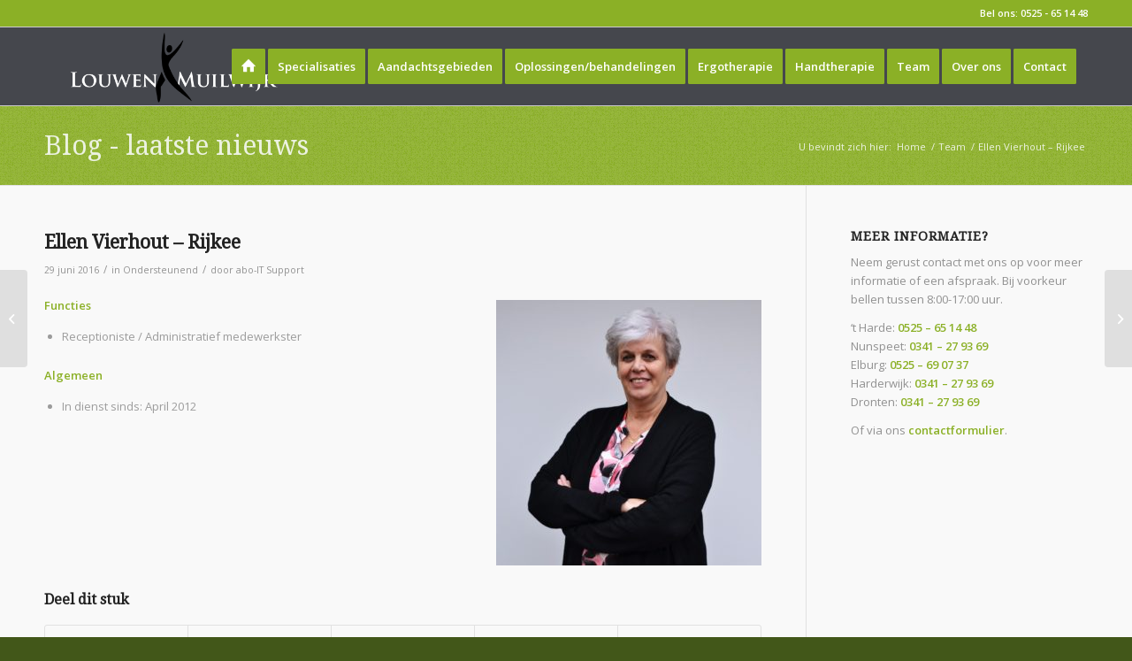

--- FILE ---
content_type: text/html; charset=UTF-8
request_url: https://fysiotherapielouwenmuilwijk.nl/team/ellen-vierhout/
body_size: 19982
content:
<!DOCTYPE html>
<html lang="nl-NL" class="html_stretched responsive av-preloader-disabled  html_header_top html_logo_left html_main_nav_header html_menu_right html_slim html_header_sticky html_header_shrinking_disabled html_header_topbar_active html_mobile_menu_phone html_header_searchicon_disabled html_content_align_center html_header_unstick_top html_header_stretch_disabled html_av-submenu-hidden html_av-submenu-display-click html_av-overlay-side html_av-overlay-side-classic html_av-submenu-clone html_entry_id_824 av-cookies-no-cookie-consent av-no-preview av-default-lightbox html_text_menu_active av-mobile-menu-switch-default">
<head>
<meta charset="UTF-8" />


<!-- mobile setting -->
<meta name="viewport" content="width=device-width, initial-scale=1">

<!-- Scripts/CSS and wp_head hook -->
<meta name='robots' content='index, follow, max-image-preview:large, max-snippet:-1, max-video-preview:-1' />

	<!-- This site is optimized with the Yoast SEO plugin v26.6 - https://yoast.com/wordpress/plugins/seo/ -->
	<title>Ellen Vierhout - Louwen &amp; Muilwijk</title>
	<meta name="description" content="Ellen Vierhout is receptioniste bij fysiotherapie Louwen &amp; Muilwijk." />
	<link rel="canonical" href="https://fysiotherapielouwenmuilwijk.nl/team/ellen-vierhout/" />
	<meta property="og:locale" content="nl_NL" />
	<meta property="og:type" content="article" />
	<meta property="og:title" content="Ellen Vierhout - Louwen &amp; Muilwijk" />
	<meta property="og:description" content="Ellen Vierhout is receptioniste bij fysiotherapie Louwen &amp; Muilwijk." />
	<meta property="og:url" content="https://fysiotherapielouwenmuilwijk.nl/team/ellen-vierhout/" />
	<meta property="og:site_name" content="Fysio- en ergotherapie Louwen/Muilwijk" />
	<meta property="article:publisher" content="https://www.facebook.com/profile.php?id=100090799093578&amp;locale=nl_NL" />
	<meta property="article:modified_time" content="2025-07-11T11:26:29+00:00" />
	<meta property="og:image" content="https://fysiotherapielouwenmuilwijk.nl/wp-content/uploads/2015/06/Ellen.jpg" />
	<meta property="og:image:width" content="948" />
	<meta property="og:image:height" content="944" />
	<meta property="og:image:type" content="image/jpeg" />
	<meta name="twitter:card" content="summary_large_image" />
	<meta name="twitter:site" content="@LouwenMuilwijk" />
	<meta name="twitter:label1" content="Geschatte leestijd" />
	<meta name="twitter:data1" content="1 minuut" />
	<script type="application/ld+json" class="yoast-schema-graph">{"@context":"https://schema.org","@graph":[{"@type":"WebPage","@id":"https://fysiotherapielouwenmuilwijk.nl/team/ellen-vierhout/","url":"https://fysiotherapielouwenmuilwijk.nl/team/ellen-vierhout/","name":"Ellen Vierhout - Louwen & Muilwijk","isPartOf":{"@id":"https://fysiotherapielouwenmuilwijk.nl/#website"},"primaryImageOfPage":{"@id":"https://fysiotherapielouwenmuilwijk.nl/team/ellen-vierhout/#primaryimage"},"image":{"@id":"https://fysiotherapielouwenmuilwijk.nl/team/ellen-vierhout/#primaryimage"},"thumbnailUrl":"https://fysiotherapielouwenmuilwijk.nl/wp-content/uploads/2015/06/Ellen.jpg","datePublished":"2016-06-29T12:15:01+00:00","dateModified":"2025-07-11T11:26:29+00:00","description":"Ellen Vierhout is receptioniste bij fysiotherapie Louwen & Muilwijk.","breadcrumb":{"@id":"https://fysiotherapielouwenmuilwijk.nl/team/ellen-vierhout/#breadcrumb"},"inLanguage":"nl-NL","potentialAction":[{"@type":"ReadAction","target":["https://fysiotherapielouwenmuilwijk.nl/team/ellen-vierhout/"]}]},{"@type":"ImageObject","inLanguage":"nl-NL","@id":"https://fysiotherapielouwenmuilwijk.nl/team/ellen-vierhout/#primaryimage","url":"https://fysiotherapielouwenmuilwijk.nl/wp-content/uploads/2015/06/Ellen.jpg","contentUrl":"https://fysiotherapielouwenmuilwijk.nl/wp-content/uploads/2015/06/Ellen.jpg","width":948,"height":944},{"@type":"BreadcrumbList","@id":"https://fysiotherapielouwenmuilwijk.nl/team/ellen-vierhout/#breadcrumb","itemListElement":[{"@type":"ListItem","position":1,"name":"Home","item":"https://fysiotherapielouwenmuilwijk.nl/home/"},{"@type":"ListItem","position":2,"name":"Ellen Vierhout &#8211; Rijkee"}]},{"@type":"WebSite","@id":"https://fysiotherapielouwenmuilwijk.nl/#website","url":"https://fysiotherapielouwenmuilwijk.nl/","name":"Fysio- en ergotherapie Louwen/Muilwijk","description":"","publisher":{"@id":"https://fysiotherapielouwenmuilwijk.nl/#organization"},"potentialAction":[{"@type":"SearchAction","target":{"@type":"EntryPoint","urlTemplate":"https://fysiotherapielouwenmuilwijk.nl/?s={search_term_string}"},"query-input":{"@type":"PropertyValueSpecification","valueRequired":true,"valueName":"search_term_string"}}],"inLanguage":"nl-NL"},{"@type":"Organization","@id":"https://fysiotherapielouwenmuilwijk.nl/#organization","name":"Louwen & Muilwijk","url":"https://fysiotherapielouwenmuilwijk.nl/","logo":{"@type":"ImageObject","inLanguage":"nl-NL","@id":"https://fysiotherapielouwenmuilwijk.nl/#/schema/logo/image/","url":"https://fysiotherapielouwenmuilwijk.nl/wp-content/uploads/2015/06/Logo2015-e1450356194410.png","contentUrl":"https://fysiotherapielouwenmuilwijk.nl/wp-content/uploads/2015/06/Logo2015-e1450356194410.png","width":7244,"height":2136,"caption":"Louwen & Muilwijk"},"image":{"@id":"https://fysiotherapielouwenmuilwijk.nl/#/schema/logo/image/"},"sameAs":["https://www.facebook.com/profile.php?id=100090799093578&locale=nl_NL","https://x.com/LouwenMuilwijk","https://www.instagram.com/louwenmuilwijk/"]}]}</script>
	<!-- / Yoast SEO plugin. -->


<link rel="alternate" type="application/rss+xml" title="Fysio- en ergotherapie Louwen/Muilwijk &raquo; feed" href="https://fysiotherapielouwenmuilwijk.nl/feed/" />
<link rel="alternate" type="application/rss+xml" title="Fysio- en ergotherapie Louwen/Muilwijk &raquo; reacties feed" href="https://fysiotherapielouwenmuilwijk.nl/comments/feed/" />
<link rel="alternate" title="oEmbed (JSON)" type="application/json+oembed" href="https://fysiotherapielouwenmuilwijk.nl/wp-json/oembed/1.0/embed?url=https%3A%2F%2Ffysiotherapielouwenmuilwijk.nl%2Fteam%2Fellen-vierhout%2F" />
<link rel="alternate" title="oEmbed (XML)" type="text/xml+oembed" href="https://fysiotherapielouwenmuilwijk.nl/wp-json/oembed/1.0/embed?url=https%3A%2F%2Ffysiotherapielouwenmuilwijk.nl%2Fteam%2Fellen-vierhout%2F&#038;format=xml" />
		<!-- This site uses the Google Analytics by MonsterInsights plugin v9.11.0 - Using Analytics tracking - https://www.monsterinsights.com/ -->
		<!-- Opmerking: MonsterInsights is momenteel niet geconfigureerd op deze site. De site eigenaar moet authenticeren met Google Analytics in de MonsterInsights instellingen scherm. -->
					<!-- No tracking code set -->
				<!-- / Google Analytics by MonsterInsights -->
		
<!-- google webfont font replacement -->

			<script type='text/javascript'>

				(function() {

					/*	check if webfonts are disabled by user setting via cookie - or user must opt in.	*/
					var html = document.getElementsByTagName('html')[0];
					var cookie_check = html.className.indexOf('av-cookies-needs-opt-in') >= 0 || html.className.indexOf('av-cookies-can-opt-out') >= 0;
					var allow_continue = true;
					var silent_accept_cookie = html.className.indexOf('av-cookies-user-silent-accept') >= 0;

					if( cookie_check && ! silent_accept_cookie )
					{
						if( ! document.cookie.match(/aviaCookieConsent/) || html.className.indexOf('av-cookies-session-refused') >= 0 )
						{
							allow_continue = false;
						}
						else
						{
							if( ! document.cookie.match(/aviaPrivacyRefuseCookiesHideBar/) )
							{
								allow_continue = false;
							}
							else if( ! document.cookie.match(/aviaPrivacyEssentialCookiesEnabled/) )
							{
								allow_continue = false;
							}
							else if( document.cookie.match(/aviaPrivacyGoogleWebfontsDisabled/) )
							{
								allow_continue = false;
							}
						}
					}

					if( allow_continue )
					{
						var f = document.createElement('link');

						f.type 	= 'text/css';
						f.rel 	= 'stylesheet';
						f.href 	= 'https://fonts.googleapis.com/css?family=Droid+Serif%7COpen+Sans:400,600&display=auto';
						f.id 	= 'avia-google-webfont';

						document.getElementsByTagName('head')[0].appendChild(f);
					}
				})();

			</script>
			<style id='wp-img-auto-sizes-contain-inline-css' type='text/css'>
img:is([sizes=auto i],[sizes^="auto," i]){contain-intrinsic-size:3000px 1500px}
/*# sourceURL=wp-img-auto-sizes-contain-inline-css */
</style>
<link rel='stylesheet' id='avia-grid-css' href='https://fysiotherapielouwenmuilwijk.nl/wp-content/themes/enfold/css/grid.css?ver=5.5' type='text/css' media='all' />
<link rel='stylesheet' id='avia-base-css' href='https://fysiotherapielouwenmuilwijk.nl/wp-content/themes/enfold/css/base.css?ver=5.5' type='text/css' media='all' />
<link rel='stylesheet' id='avia-layout-css' href='https://fysiotherapielouwenmuilwijk.nl/wp-content/themes/enfold/css/layout.css?ver=5.5' type='text/css' media='all' />
<link rel='stylesheet' id='avia-module-audioplayer-css' href='https://fysiotherapielouwenmuilwijk.nl/wp-content/themes/enfold/config-templatebuilder/avia-shortcodes/audio-player/audio-player.css?ver=5.5' type='text/css' media='all' />
<link rel='stylesheet' id='avia-module-blog-css' href='https://fysiotherapielouwenmuilwijk.nl/wp-content/themes/enfold/config-templatebuilder/avia-shortcodes/blog/blog.css?ver=5.5' type='text/css' media='all' />
<link rel='stylesheet' id='avia-module-postslider-css' href='https://fysiotherapielouwenmuilwijk.nl/wp-content/themes/enfold/config-templatebuilder/avia-shortcodes/postslider/postslider.css?ver=5.5' type='text/css' media='all' />
<link rel='stylesheet' id='avia-module-button-css' href='https://fysiotherapielouwenmuilwijk.nl/wp-content/themes/enfold/config-templatebuilder/avia-shortcodes/buttons/buttons.css?ver=5.5' type='text/css' media='all' />
<link rel='stylesheet' id='avia-module-buttonrow-css' href='https://fysiotherapielouwenmuilwijk.nl/wp-content/themes/enfold/config-templatebuilder/avia-shortcodes/buttonrow/buttonrow.css?ver=5.5' type='text/css' media='all' />
<link rel='stylesheet' id='avia-module-button-fullwidth-css' href='https://fysiotherapielouwenmuilwijk.nl/wp-content/themes/enfold/config-templatebuilder/avia-shortcodes/buttons_fullwidth/buttons_fullwidth.css?ver=5.5' type='text/css' media='all' />
<link rel='stylesheet' id='avia-module-catalogue-css' href='https://fysiotherapielouwenmuilwijk.nl/wp-content/themes/enfold/config-templatebuilder/avia-shortcodes/catalogue/catalogue.css?ver=5.5' type='text/css' media='all' />
<link rel='stylesheet' id='avia-module-comments-css' href='https://fysiotherapielouwenmuilwijk.nl/wp-content/themes/enfold/config-templatebuilder/avia-shortcodes/comments/comments.css?ver=5.5' type='text/css' media='all' />
<link rel='stylesheet' id='avia-module-contact-css' href='https://fysiotherapielouwenmuilwijk.nl/wp-content/themes/enfold/config-templatebuilder/avia-shortcodes/contact/contact.css?ver=5.5' type='text/css' media='all' />
<link rel='stylesheet' id='avia-module-slideshow-css' href='https://fysiotherapielouwenmuilwijk.nl/wp-content/themes/enfold/config-templatebuilder/avia-shortcodes/slideshow/slideshow.css?ver=5.5' type='text/css' media='all' />
<link rel='stylesheet' id='avia-module-slideshow-contentpartner-css' href='https://fysiotherapielouwenmuilwijk.nl/wp-content/themes/enfold/config-templatebuilder/avia-shortcodes/contentslider/contentslider.css?ver=5.5' type='text/css' media='all' />
<link rel='stylesheet' id='avia-module-countdown-css' href='https://fysiotherapielouwenmuilwijk.nl/wp-content/themes/enfold/config-templatebuilder/avia-shortcodes/countdown/countdown.css?ver=5.5' type='text/css' media='all' />
<link rel='stylesheet' id='avia-module-gallery-css' href='https://fysiotherapielouwenmuilwijk.nl/wp-content/themes/enfold/config-templatebuilder/avia-shortcodes/gallery/gallery.css?ver=5.5' type='text/css' media='all' />
<link rel='stylesheet' id='avia-module-gallery-hor-css' href='https://fysiotherapielouwenmuilwijk.nl/wp-content/themes/enfold/config-templatebuilder/avia-shortcodes/gallery_horizontal/gallery_horizontal.css?ver=5.5' type='text/css' media='all' />
<link rel='stylesheet' id='avia-module-maps-css' href='https://fysiotherapielouwenmuilwijk.nl/wp-content/themes/enfold/config-templatebuilder/avia-shortcodes/google_maps/google_maps.css?ver=5.5' type='text/css' media='all' />
<link rel='stylesheet' id='avia-module-gridrow-css' href='https://fysiotherapielouwenmuilwijk.nl/wp-content/themes/enfold/config-templatebuilder/avia-shortcodes/grid_row/grid_row.css?ver=5.5' type='text/css' media='all' />
<link rel='stylesheet' id='avia-module-heading-css' href='https://fysiotherapielouwenmuilwijk.nl/wp-content/themes/enfold/config-templatebuilder/avia-shortcodes/heading/heading.css?ver=5.5' type='text/css' media='all' />
<link rel='stylesheet' id='avia-module-rotator-css' href='https://fysiotherapielouwenmuilwijk.nl/wp-content/themes/enfold/config-templatebuilder/avia-shortcodes/headline_rotator/headline_rotator.css?ver=5.5' type='text/css' media='all' />
<link rel='stylesheet' id='avia-module-hr-css' href='https://fysiotherapielouwenmuilwijk.nl/wp-content/themes/enfold/config-templatebuilder/avia-shortcodes/hr/hr.css?ver=5.5' type='text/css' media='all' />
<link rel='stylesheet' id='avia-module-icon-css' href='https://fysiotherapielouwenmuilwijk.nl/wp-content/themes/enfold/config-templatebuilder/avia-shortcodes/icon/icon.css?ver=5.5' type='text/css' media='all' />
<link rel='stylesheet' id='avia-module-icon-circles-css' href='https://fysiotherapielouwenmuilwijk.nl/wp-content/themes/enfold/config-templatebuilder/avia-shortcodes/icon_circles/icon_circles.css?ver=5.5' type='text/css' media='all' />
<link rel='stylesheet' id='avia-module-iconbox-css' href='https://fysiotherapielouwenmuilwijk.nl/wp-content/themes/enfold/config-templatebuilder/avia-shortcodes/iconbox/iconbox.css?ver=5.5' type='text/css' media='all' />
<link rel='stylesheet' id='avia-module-icongrid-css' href='https://fysiotherapielouwenmuilwijk.nl/wp-content/themes/enfold/config-templatebuilder/avia-shortcodes/icongrid/icongrid.css?ver=5.5' type='text/css' media='all' />
<link rel='stylesheet' id='avia-module-iconlist-css' href='https://fysiotherapielouwenmuilwijk.nl/wp-content/themes/enfold/config-templatebuilder/avia-shortcodes/iconlist/iconlist.css?ver=5.5' type='text/css' media='all' />
<link rel='stylesheet' id='avia-module-image-css' href='https://fysiotherapielouwenmuilwijk.nl/wp-content/themes/enfold/config-templatebuilder/avia-shortcodes/image/image.css?ver=5.5' type='text/css' media='all' />
<link rel='stylesheet' id='avia-module-image-diff-css' href='https://fysiotherapielouwenmuilwijk.nl/wp-content/themes/enfold/config-templatebuilder/avia-shortcodes/image_diff/image_diff.css?ver=5.5' type='text/css' media='all' />
<link rel='stylesheet' id='avia-module-hotspot-css' href='https://fysiotherapielouwenmuilwijk.nl/wp-content/themes/enfold/config-templatebuilder/avia-shortcodes/image_hotspots/image_hotspots.css?ver=5.5' type='text/css' media='all' />
<link rel='stylesheet' id='avia-module-sc-lottie-animation-css' href='https://fysiotherapielouwenmuilwijk.nl/wp-content/themes/enfold/config-templatebuilder/avia-shortcodes/lottie_animation/lottie_animation.css?ver=5.5' type='text/css' media='all' />
<link rel='stylesheet' id='avia-module-magazine-css' href='https://fysiotherapielouwenmuilwijk.nl/wp-content/themes/enfold/config-templatebuilder/avia-shortcodes/magazine/magazine.css?ver=5.5' type='text/css' media='all' />
<link rel='stylesheet' id='avia-module-masonry-css' href='https://fysiotherapielouwenmuilwijk.nl/wp-content/themes/enfold/config-templatebuilder/avia-shortcodes/masonry_entries/masonry_entries.css?ver=5.5' type='text/css' media='all' />
<link rel='stylesheet' id='avia-siteloader-css' href='https://fysiotherapielouwenmuilwijk.nl/wp-content/themes/enfold/css/avia-snippet-site-preloader.css?ver=5.5' type='text/css' media='all' />
<link rel='stylesheet' id='avia-module-menu-css' href='https://fysiotherapielouwenmuilwijk.nl/wp-content/themes/enfold/config-templatebuilder/avia-shortcodes/menu/menu.css?ver=5.5' type='text/css' media='all' />
<link rel='stylesheet' id='avia-module-notification-css' href='https://fysiotherapielouwenmuilwijk.nl/wp-content/themes/enfold/config-templatebuilder/avia-shortcodes/notification/notification.css?ver=5.5' type='text/css' media='all' />
<link rel='stylesheet' id='avia-module-numbers-css' href='https://fysiotherapielouwenmuilwijk.nl/wp-content/themes/enfold/config-templatebuilder/avia-shortcodes/numbers/numbers.css?ver=5.5' type='text/css' media='all' />
<link rel='stylesheet' id='avia-module-portfolio-css' href='https://fysiotherapielouwenmuilwijk.nl/wp-content/themes/enfold/config-templatebuilder/avia-shortcodes/portfolio/portfolio.css?ver=5.5' type='text/css' media='all' />
<link rel='stylesheet' id='avia-module-post-metadata-css' href='https://fysiotherapielouwenmuilwijk.nl/wp-content/themes/enfold/config-templatebuilder/avia-shortcodes/post_metadata/post_metadata.css?ver=5.5' type='text/css' media='all' />
<link rel='stylesheet' id='avia-module-progress-bar-css' href='https://fysiotherapielouwenmuilwijk.nl/wp-content/themes/enfold/config-templatebuilder/avia-shortcodes/progressbar/progressbar.css?ver=5.5' type='text/css' media='all' />
<link rel='stylesheet' id='avia-module-promobox-css' href='https://fysiotherapielouwenmuilwijk.nl/wp-content/themes/enfold/config-templatebuilder/avia-shortcodes/promobox/promobox.css?ver=5.5' type='text/css' media='all' />
<link rel='stylesheet' id='avia-sc-search-css' href='https://fysiotherapielouwenmuilwijk.nl/wp-content/themes/enfold/config-templatebuilder/avia-shortcodes/search/search.css?ver=5.5' type='text/css' media='all' />
<link rel='stylesheet' id='avia-module-slideshow-accordion-css' href='https://fysiotherapielouwenmuilwijk.nl/wp-content/themes/enfold/config-templatebuilder/avia-shortcodes/slideshow_accordion/slideshow_accordion.css?ver=5.5' type='text/css' media='all' />
<link rel='stylesheet' id='avia-module-slideshow-feature-image-css' href='https://fysiotherapielouwenmuilwijk.nl/wp-content/themes/enfold/config-templatebuilder/avia-shortcodes/slideshow_feature_image/slideshow_feature_image.css?ver=5.5' type='text/css' media='all' />
<link rel='stylesheet' id='avia-module-slideshow-fullsize-css' href='https://fysiotherapielouwenmuilwijk.nl/wp-content/themes/enfold/config-templatebuilder/avia-shortcodes/slideshow_fullsize/slideshow_fullsize.css?ver=5.5' type='text/css' media='all' />
<link rel='stylesheet' id='avia-module-slideshow-fullscreen-css' href='https://fysiotherapielouwenmuilwijk.nl/wp-content/themes/enfold/config-templatebuilder/avia-shortcodes/slideshow_fullscreen/slideshow_fullscreen.css?ver=5.5' type='text/css' media='all' />
<link rel='stylesheet' id='avia-module-slideshow-ls-css' href='https://fysiotherapielouwenmuilwijk.nl/wp-content/themes/enfold/config-templatebuilder/avia-shortcodes/slideshow_layerslider/slideshow_layerslider.css?ver=5.5' type='text/css' media='all' />
<link rel='stylesheet' id='avia-module-social-css' href='https://fysiotherapielouwenmuilwijk.nl/wp-content/themes/enfold/config-templatebuilder/avia-shortcodes/social_share/social_share.css?ver=5.5' type='text/css' media='all' />
<link rel='stylesheet' id='avia-module-tabsection-css' href='https://fysiotherapielouwenmuilwijk.nl/wp-content/themes/enfold/config-templatebuilder/avia-shortcodes/tab_section/tab_section.css?ver=5.5' type='text/css' media='all' />
<link rel='stylesheet' id='avia-module-table-css' href='https://fysiotherapielouwenmuilwijk.nl/wp-content/themes/enfold/config-templatebuilder/avia-shortcodes/table/table.css?ver=5.5' type='text/css' media='all' />
<link rel='stylesheet' id='avia-module-tabs-css' href='https://fysiotherapielouwenmuilwijk.nl/wp-content/themes/enfold/config-templatebuilder/avia-shortcodes/tabs/tabs.css?ver=5.5' type='text/css' media='all' />
<link rel='stylesheet' id='avia-module-team-css' href='https://fysiotherapielouwenmuilwijk.nl/wp-content/themes/enfold/config-templatebuilder/avia-shortcodes/team/team.css?ver=5.5' type='text/css' media='all' />
<link rel='stylesheet' id='avia-module-testimonials-css' href='https://fysiotherapielouwenmuilwijk.nl/wp-content/themes/enfold/config-templatebuilder/avia-shortcodes/testimonials/testimonials.css?ver=5.5' type='text/css' media='all' />
<link rel='stylesheet' id='avia-module-timeline-css' href='https://fysiotherapielouwenmuilwijk.nl/wp-content/themes/enfold/config-templatebuilder/avia-shortcodes/timeline/timeline.css?ver=5.5' type='text/css' media='all' />
<link rel='stylesheet' id='avia-module-toggles-css' href='https://fysiotherapielouwenmuilwijk.nl/wp-content/themes/enfold/config-templatebuilder/avia-shortcodes/toggles/toggles.css?ver=5.5' type='text/css' media='all' />
<link rel='stylesheet' id='avia-module-video-css' href='https://fysiotherapielouwenmuilwijk.nl/wp-content/themes/enfold/config-templatebuilder/avia-shortcodes/video/video.css?ver=5.5' type='text/css' media='all' />
<style id='wp-emoji-styles-inline-css' type='text/css'>

	img.wp-smiley, img.emoji {
		display: inline !important;
		border: none !important;
		box-shadow: none !important;
		height: 1em !important;
		width: 1em !important;
		margin: 0 0.07em !important;
		vertical-align: -0.1em !important;
		background: none !important;
		padding: 0 !important;
	}
/*# sourceURL=wp-emoji-styles-inline-css */
</style>
<style id='wp-block-library-inline-css' type='text/css'>
:root{--wp-block-synced-color:#7a00df;--wp-block-synced-color--rgb:122,0,223;--wp-bound-block-color:var(--wp-block-synced-color);--wp-editor-canvas-background:#ddd;--wp-admin-theme-color:#007cba;--wp-admin-theme-color--rgb:0,124,186;--wp-admin-theme-color-darker-10:#006ba1;--wp-admin-theme-color-darker-10--rgb:0,107,160.5;--wp-admin-theme-color-darker-20:#005a87;--wp-admin-theme-color-darker-20--rgb:0,90,135;--wp-admin-border-width-focus:2px}@media (min-resolution:192dpi){:root{--wp-admin-border-width-focus:1.5px}}.wp-element-button{cursor:pointer}:root .has-very-light-gray-background-color{background-color:#eee}:root .has-very-dark-gray-background-color{background-color:#313131}:root .has-very-light-gray-color{color:#eee}:root .has-very-dark-gray-color{color:#313131}:root .has-vivid-green-cyan-to-vivid-cyan-blue-gradient-background{background:linear-gradient(135deg,#00d084,#0693e3)}:root .has-purple-crush-gradient-background{background:linear-gradient(135deg,#34e2e4,#4721fb 50%,#ab1dfe)}:root .has-hazy-dawn-gradient-background{background:linear-gradient(135deg,#faaca8,#dad0ec)}:root .has-subdued-olive-gradient-background{background:linear-gradient(135deg,#fafae1,#67a671)}:root .has-atomic-cream-gradient-background{background:linear-gradient(135deg,#fdd79a,#004a59)}:root .has-nightshade-gradient-background{background:linear-gradient(135deg,#330968,#31cdcf)}:root .has-midnight-gradient-background{background:linear-gradient(135deg,#020381,#2874fc)}:root{--wp--preset--font-size--normal:16px;--wp--preset--font-size--huge:42px}.has-regular-font-size{font-size:1em}.has-larger-font-size{font-size:2.625em}.has-normal-font-size{font-size:var(--wp--preset--font-size--normal)}.has-huge-font-size{font-size:var(--wp--preset--font-size--huge)}.has-text-align-center{text-align:center}.has-text-align-left{text-align:left}.has-text-align-right{text-align:right}.has-fit-text{white-space:nowrap!important}#end-resizable-editor-section{display:none}.aligncenter{clear:both}.items-justified-left{justify-content:flex-start}.items-justified-center{justify-content:center}.items-justified-right{justify-content:flex-end}.items-justified-space-between{justify-content:space-between}.screen-reader-text{border:0;clip-path:inset(50%);height:1px;margin:-1px;overflow:hidden;padding:0;position:absolute;width:1px;word-wrap:normal!important}.screen-reader-text:focus{background-color:#ddd;clip-path:none;color:#444;display:block;font-size:1em;height:auto;left:5px;line-height:normal;padding:15px 23px 14px;text-decoration:none;top:5px;width:auto;z-index:100000}html :where(.has-border-color){border-style:solid}html :where([style*=border-top-color]){border-top-style:solid}html :where([style*=border-right-color]){border-right-style:solid}html :where([style*=border-bottom-color]){border-bottom-style:solid}html :where([style*=border-left-color]){border-left-style:solid}html :where([style*=border-width]){border-style:solid}html :where([style*=border-top-width]){border-top-style:solid}html :where([style*=border-right-width]){border-right-style:solid}html :where([style*=border-bottom-width]){border-bottom-style:solid}html :where([style*=border-left-width]){border-left-style:solid}html :where(img[class*=wp-image-]){height:auto;max-width:100%}:where(figure){margin:0 0 1em}html :where(.is-position-sticky){--wp-admin--admin-bar--position-offset:var(--wp-admin--admin-bar--height,0px)}@media screen and (max-width:600px){html :where(.is-position-sticky){--wp-admin--admin-bar--position-offset:0px}}

/*# sourceURL=wp-block-library-inline-css */
</style><style id='wp-block-heading-inline-css' type='text/css'>
h1:where(.wp-block-heading).has-background,h2:where(.wp-block-heading).has-background,h3:where(.wp-block-heading).has-background,h4:where(.wp-block-heading).has-background,h5:where(.wp-block-heading).has-background,h6:where(.wp-block-heading).has-background{padding:1.25em 2.375em}h1.has-text-align-left[style*=writing-mode]:where([style*=vertical-lr]),h1.has-text-align-right[style*=writing-mode]:where([style*=vertical-rl]),h2.has-text-align-left[style*=writing-mode]:where([style*=vertical-lr]),h2.has-text-align-right[style*=writing-mode]:where([style*=vertical-rl]),h3.has-text-align-left[style*=writing-mode]:where([style*=vertical-lr]),h3.has-text-align-right[style*=writing-mode]:where([style*=vertical-rl]),h4.has-text-align-left[style*=writing-mode]:where([style*=vertical-lr]),h4.has-text-align-right[style*=writing-mode]:where([style*=vertical-rl]),h5.has-text-align-left[style*=writing-mode]:where([style*=vertical-lr]),h5.has-text-align-right[style*=writing-mode]:where([style*=vertical-rl]),h6.has-text-align-left[style*=writing-mode]:where([style*=vertical-lr]),h6.has-text-align-right[style*=writing-mode]:where([style*=vertical-rl]){rotate:180deg}
/*# sourceURL=https://fysiotherapielouwenmuilwijk.nl/wp-includes/blocks/heading/style.min.css */
</style>
<style id='wp-block-image-inline-css' type='text/css'>
.wp-block-image>a,.wp-block-image>figure>a{display:inline-block}.wp-block-image img{box-sizing:border-box;height:auto;max-width:100%;vertical-align:bottom}@media not (prefers-reduced-motion){.wp-block-image img.hide{visibility:hidden}.wp-block-image img.show{animation:show-content-image .4s}}.wp-block-image[style*=border-radius] img,.wp-block-image[style*=border-radius]>a{border-radius:inherit}.wp-block-image.has-custom-border img{box-sizing:border-box}.wp-block-image.aligncenter{text-align:center}.wp-block-image.alignfull>a,.wp-block-image.alignwide>a{width:100%}.wp-block-image.alignfull img,.wp-block-image.alignwide img{height:auto;width:100%}.wp-block-image .aligncenter,.wp-block-image .alignleft,.wp-block-image .alignright,.wp-block-image.aligncenter,.wp-block-image.alignleft,.wp-block-image.alignright{display:table}.wp-block-image .aligncenter>figcaption,.wp-block-image .alignleft>figcaption,.wp-block-image .alignright>figcaption,.wp-block-image.aligncenter>figcaption,.wp-block-image.alignleft>figcaption,.wp-block-image.alignright>figcaption{caption-side:bottom;display:table-caption}.wp-block-image .alignleft{float:left;margin:.5em 1em .5em 0}.wp-block-image .alignright{float:right;margin:.5em 0 .5em 1em}.wp-block-image .aligncenter{margin-left:auto;margin-right:auto}.wp-block-image :where(figcaption){margin-bottom:1em;margin-top:.5em}.wp-block-image.is-style-circle-mask img{border-radius:9999px}@supports ((-webkit-mask-image:none) or (mask-image:none)) or (-webkit-mask-image:none){.wp-block-image.is-style-circle-mask img{border-radius:0;-webkit-mask-image:url('data:image/svg+xml;utf8,<svg viewBox="0 0 100 100" xmlns="http://www.w3.org/2000/svg"><circle cx="50" cy="50" r="50"/></svg>');mask-image:url('data:image/svg+xml;utf8,<svg viewBox="0 0 100 100" xmlns="http://www.w3.org/2000/svg"><circle cx="50" cy="50" r="50"/></svg>');mask-mode:alpha;-webkit-mask-position:center;mask-position:center;-webkit-mask-repeat:no-repeat;mask-repeat:no-repeat;-webkit-mask-size:contain;mask-size:contain}}:root :where(.wp-block-image.is-style-rounded img,.wp-block-image .is-style-rounded img){border-radius:9999px}.wp-block-image figure{margin:0}.wp-lightbox-container{display:flex;flex-direction:column;position:relative}.wp-lightbox-container img{cursor:zoom-in}.wp-lightbox-container img:hover+button{opacity:1}.wp-lightbox-container button{align-items:center;backdrop-filter:blur(16px) saturate(180%);background-color:#5a5a5a40;border:none;border-radius:4px;cursor:zoom-in;display:flex;height:20px;justify-content:center;opacity:0;padding:0;position:absolute;right:16px;text-align:center;top:16px;width:20px;z-index:100}@media not (prefers-reduced-motion){.wp-lightbox-container button{transition:opacity .2s ease}}.wp-lightbox-container button:focus-visible{outline:3px auto #5a5a5a40;outline:3px auto -webkit-focus-ring-color;outline-offset:3px}.wp-lightbox-container button:hover{cursor:pointer;opacity:1}.wp-lightbox-container button:focus{opacity:1}.wp-lightbox-container button:focus,.wp-lightbox-container button:hover,.wp-lightbox-container button:not(:hover):not(:active):not(.has-background){background-color:#5a5a5a40;border:none}.wp-lightbox-overlay{box-sizing:border-box;cursor:zoom-out;height:100vh;left:0;overflow:hidden;position:fixed;top:0;visibility:hidden;width:100%;z-index:100000}.wp-lightbox-overlay .close-button{align-items:center;cursor:pointer;display:flex;justify-content:center;min-height:40px;min-width:40px;padding:0;position:absolute;right:calc(env(safe-area-inset-right) + 16px);top:calc(env(safe-area-inset-top) + 16px);z-index:5000000}.wp-lightbox-overlay .close-button:focus,.wp-lightbox-overlay .close-button:hover,.wp-lightbox-overlay .close-button:not(:hover):not(:active):not(.has-background){background:none;border:none}.wp-lightbox-overlay .lightbox-image-container{height:var(--wp--lightbox-container-height);left:50%;overflow:hidden;position:absolute;top:50%;transform:translate(-50%,-50%);transform-origin:top left;width:var(--wp--lightbox-container-width);z-index:9999999999}.wp-lightbox-overlay .wp-block-image{align-items:center;box-sizing:border-box;display:flex;height:100%;justify-content:center;margin:0;position:relative;transform-origin:0 0;width:100%;z-index:3000000}.wp-lightbox-overlay .wp-block-image img{height:var(--wp--lightbox-image-height);min-height:var(--wp--lightbox-image-height);min-width:var(--wp--lightbox-image-width);width:var(--wp--lightbox-image-width)}.wp-lightbox-overlay .wp-block-image figcaption{display:none}.wp-lightbox-overlay button{background:none;border:none}.wp-lightbox-overlay .scrim{background-color:#fff;height:100%;opacity:.9;position:absolute;width:100%;z-index:2000000}.wp-lightbox-overlay.active{visibility:visible}@media not (prefers-reduced-motion){.wp-lightbox-overlay.active{animation:turn-on-visibility .25s both}.wp-lightbox-overlay.active img{animation:turn-on-visibility .35s both}.wp-lightbox-overlay.show-closing-animation:not(.active){animation:turn-off-visibility .35s both}.wp-lightbox-overlay.show-closing-animation:not(.active) img{animation:turn-off-visibility .25s both}.wp-lightbox-overlay.zoom.active{animation:none;opacity:1;visibility:visible}.wp-lightbox-overlay.zoom.active .lightbox-image-container{animation:lightbox-zoom-in .4s}.wp-lightbox-overlay.zoom.active .lightbox-image-container img{animation:none}.wp-lightbox-overlay.zoom.active .scrim{animation:turn-on-visibility .4s forwards}.wp-lightbox-overlay.zoom.show-closing-animation:not(.active){animation:none}.wp-lightbox-overlay.zoom.show-closing-animation:not(.active) .lightbox-image-container{animation:lightbox-zoom-out .4s}.wp-lightbox-overlay.zoom.show-closing-animation:not(.active) .lightbox-image-container img{animation:none}.wp-lightbox-overlay.zoom.show-closing-animation:not(.active) .scrim{animation:turn-off-visibility .4s forwards}}@keyframes show-content-image{0%{visibility:hidden}99%{visibility:hidden}to{visibility:visible}}@keyframes turn-on-visibility{0%{opacity:0}to{opacity:1}}@keyframes turn-off-visibility{0%{opacity:1;visibility:visible}99%{opacity:0;visibility:visible}to{opacity:0;visibility:hidden}}@keyframes lightbox-zoom-in{0%{transform:translate(calc((-100vw + var(--wp--lightbox-scrollbar-width))/2 + var(--wp--lightbox-initial-left-position)),calc(-50vh + var(--wp--lightbox-initial-top-position))) scale(var(--wp--lightbox-scale))}to{transform:translate(-50%,-50%) scale(1)}}@keyframes lightbox-zoom-out{0%{transform:translate(-50%,-50%) scale(1);visibility:visible}99%{visibility:visible}to{transform:translate(calc((-100vw + var(--wp--lightbox-scrollbar-width))/2 + var(--wp--lightbox-initial-left-position)),calc(-50vh + var(--wp--lightbox-initial-top-position))) scale(var(--wp--lightbox-scale));visibility:hidden}}
/*# sourceURL=https://fysiotherapielouwenmuilwijk.nl/wp-includes/blocks/image/style.min.css */
</style>
<style id='wp-block-paragraph-inline-css' type='text/css'>
.is-small-text{font-size:.875em}.is-regular-text{font-size:1em}.is-large-text{font-size:2.25em}.is-larger-text{font-size:3em}.has-drop-cap:not(:focus):first-letter{float:left;font-size:8.4em;font-style:normal;font-weight:100;line-height:.68;margin:.05em .1em 0 0;text-transform:uppercase}body.rtl .has-drop-cap:not(:focus):first-letter{float:none;margin-left:.1em}p.has-drop-cap.has-background{overflow:hidden}:root :where(p.has-background){padding:1.25em 2.375em}:where(p.has-text-color:not(.has-link-color)) a{color:inherit}p.has-text-align-left[style*="writing-mode:vertical-lr"],p.has-text-align-right[style*="writing-mode:vertical-rl"]{rotate:180deg}
/*# sourceURL=https://fysiotherapielouwenmuilwijk.nl/wp-includes/blocks/paragraph/style.min.css */
</style>
<style id='global-styles-inline-css' type='text/css'>
:root{--wp--preset--aspect-ratio--square: 1;--wp--preset--aspect-ratio--4-3: 4/3;--wp--preset--aspect-ratio--3-4: 3/4;--wp--preset--aspect-ratio--3-2: 3/2;--wp--preset--aspect-ratio--2-3: 2/3;--wp--preset--aspect-ratio--16-9: 16/9;--wp--preset--aspect-ratio--9-16: 9/16;--wp--preset--color--black: #000000;--wp--preset--color--cyan-bluish-gray: #abb8c3;--wp--preset--color--white: #ffffff;--wp--preset--color--pale-pink: #f78da7;--wp--preset--color--vivid-red: #cf2e2e;--wp--preset--color--luminous-vivid-orange: #ff6900;--wp--preset--color--luminous-vivid-amber: #fcb900;--wp--preset--color--light-green-cyan: #7bdcb5;--wp--preset--color--vivid-green-cyan: #00d084;--wp--preset--color--pale-cyan-blue: #8ed1fc;--wp--preset--color--vivid-cyan-blue: #0693e3;--wp--preset--color--vivid-purple: #9b51e0;--wp--preset--color--metallic-red: #b02b2c;--wp--preset--color--maximum-yellow-red: #edae44;--wp--preset--color--yellow-sun: #eeee22;--wp--preset--color--palm-leaf: #83a846;--wp--preset--color--aero: #7bb0e7;--wp--preset--color--old-lavender: #745f7e;--wp--preset--color--steel-teal: #5f8789;--wp--preset--color--raspberry-pink: #d65799;--wp--preset--color--medium-turquoise: #4ecac2;--wp--preset--gradient--vivid-cyan-blue-to-vivid-purple: linear-gradient(135deg,rgb(6,147,227) 0%,rgb(155,81,224) 100%);--wp--preset--gradient--light-green-cyan-to-vivid-green-cyan: linear-gradient(135deg,rgb(122,220,180) 0%,rgb(0,208,130) 100%);--wp--preset--gradient--luminous-vivid-amber-to-luminous-vivid-orange: linear-gradient(135deg,rgb(252,185,0) 0%,rgb(255,105,0) 100%);--wp--preset--gradient--luminous-vivid-orange-to-vivid-red: linear-gradient(135deg,rgb(255,105,0) 0%,rgb(207,46,46) 100%);--wp--preset--gradient--very-light-gray-to-cyan-bluish-gray: linear-gradient(135deg,rgb(238,238,238) 0%,rgb(169,184,195) 100%);--wp--preset--gradient--cool-to-warm-spectrum: linear-gradient(135deg,rgb(74,234,220) 0%,rgb(151,120,209) 20%,rgb(207,42,186) 40%,rgb(238,44,130) 60%,rgb(251,105,98) 80%,rgb(254,248,76) 100%);--wp--preset--gradient--blush-light-purple: linear-gradient(135deg,rgb(255,206,236) 0%,rgb(152,150,240) 100%);--wp--preset--gradient--blush-bordeaux: linear-gradient(135deg,rgb(254,205,165) 0%,rgb(254,45,45) 50%,rgb(107,0,62) 100%);--wp--preset--gradient--luminous-dusk: linear-gradient(135deg,rgb(255,203,112) 0%,rgb(199,81,192) 50%,rgb(65,88,208) 100%);--wp--preset--gradient--pale-ocean: linear-gradient(135deg,rgb(255,245,203) 0%,rgb(182,227,212) 50%,rgb(51,167,181) 100%);--wp--preset--gradient--electric-grass: linear-gradient(135deg,rgb(202,248,128) 0%,rgb(113,206,126) 100%);--wp--preset--gradient--midnight: linear-gradient(135deg,rgb(2,3,129) 0%,rgb(40,116,252) 100%);--wp--preset--font-size--small: 1rem;--wp--preset--font-size--medium: 1.125rem;--wp--preset--font-size--large: 1.75rem;--wp--preset--font-size--x-large: clamp(1.75rem, 3vw, 2.25rem);--wp--preset--spacing--20: 0.44rem;--wp--preset--spacing--30: 0.67rem;--wp--preset--spacing--40: 1rem;--wp--preset--spacing--50: 1.5rem;--wp--preset--spacing--60: 2.25rem;--wp--preset--spacing--70: 3.38rem;--wp--preset--spacing--80: 5.06rem;--wp--preset--shadow--natural: 6px 6px 9px rgba(0, 0, 0, 0.2);--wp--preset--shadow--deep: 12px 12px 50px rgba(0, 0, 0, 0.4);--wp--preset--shadow--sharp: 6px 6px 0px rgba(0, 0, 0, 0.2);--wp--preset--shadow--outlined: 6px 6px 0px -3px rgb(255, 255, 255), 6px 6px rgb(0, 0, 0);--wp--preset--shadow--crisp: 6px 6px 0px rgb(0, 0, 0);}:root { --wp--style--global--content-size: 800px;--wp--style--global--wide-size: 1130px; }:where(body) { margin: 0; }.wp-site-blocks > .alignleft { float: left; margin-right: 2em; }.wp-site-blocks > .alignright { float: right; margin-left: 2em; }.wp-site-blocks > .aligncenter { justify-content: center; margin-left: auto; margin-right: auto; }:where(.is-layout-flex){gap: 0.5em;}:where(.is-layout-grid){gap: 0.5em;}.is-layout-flow > .alignleft{float: left;margin-inline-start: 0;margin-inline-end: 2em;}.is-layout-flow > .alignright{float: right;margin-inline-start: 2em;margin-inline-end: 0;}.is-layout-flow > .aligncenter{margin-left: auto !important;margin-right: auto !important;}.is-layout-constrained > .alignleft{float: left;margin-inline-start: 0;margin-inline-end: 2em;}.is-layout-constrained > .alignright{float: right;margin-inline-start: 2em;margin-inline-end: 0;}.is-layout-constrained > .aligncenter{margin-left: auto !important;margin-right: auto !important;}.is-layout-constrained > :where(:not(.alignleft):not(.alignright):not(.alignfull)){max-width: var(--wp--style--global--content-size);margin-left: auto !important;margin-right: auto !important;}.is-layout-constrained > .alignwide{max-width: var(--wp--style--global--wide-size);}body .is-layout-flex{display: flex;}.is-layout-flex{flex-wrap: wrap;align-items: center;}.is-layout-flex > :is(*, div){margin: 0;}body .is-layout-grid{display: grid;}.is-layout-grid > :is(*, div){margin: 0;}body{padding-top: 0px;padding-right: 0px;padding-bottom: 0px;padding-left: 0px;}a:where(:not(.wp-element-button)){text-decoration: underline;}:root :where(.wp-element-button, .wp-block-button__link){background-color: #32373c;border-width: 0;color: #fff;font-family: inherit;font-size: inherit;font-style: inherit;font-weight: inherit;letter-spacing: inherit;line-height: inherit;padding-top: calc(0.667em + 2px);padding-right: calc(1.333em + 2px);padding-bottom: calc(0.667em + 2px);padding-left: calc(1.333em + 2px);text-decoration: none;text-transform: inherit;}.has-black-color{color: var(--wp--preset--color--black) !important;}.has-cyan-bluish-gray-color{color: var(--wp--preset--color--cyan-bluish-gray) !important;}.has-white-color{color: var(--wp--preset--color--white) !important;}.has-pale-pink-color{color: var(--wp--preset--color--pale-pink) !important;}.has-vivid-red-color{color: var(--wp--preset--color--vivid-red) !important;}.has-luminous-vivid-orange-color{color: var(--wp--preset--color--luminous-vivid-orange) !important;}.has-luminous-vivid-amber-color{color: var(--wp--preset--color--luminous-vivid-amber) !important;}.has-light-green-cyan-color{color: var(--wp--preset--color--light-green-cyan) !important;}.has-vivid-green-cyan-color{color: var(--wp--preset--color--vivid-green-cyan) !important;}.has-pale-cyan-blue-color{color: var(--wp--preset--color--pale-cyan-blue) !important;}.has-vivid-cyan-blue-color{color: var(--wp--preset--color--vivid-cyan-blue) !important;}.has-vivid-purple-color{color: var(--wp--preset--color--vivid-purple) !important;}.has-metallic-red-color{color: var(--wp--preset--color--metallic-red) !important;}.has-maximum-yellow-red-color{color: var(--wp--preset--color--maximum-yellow-red) !important;}.has-yellow-sun-color{color: var(--wp--preset--color--yellow-sun) !important;}.has-palm-leaf-color{color: var(--wp--preset--color--palm-leaf) !important;}.has-aero-color{color: var(--wp--preset--color--aero) !important;}.has-old-lavender-color{color: var(--wp--preset--color--old-lavender) !important;}.has-steel-teal-color{color: var(--wp--preset--color--steel-teal) !important;}.has-raspberry-pink-color{color: var(--wp--preset--color--raspberry-pink) !important;}.has-medium-turquoise-color{color: var(--wp--preset--color--medium-turquoise) !important;}.has-black-background-color{background-color: var(--wp--preset--color--black) !important;}.has-cyan-bluish-gray-background-color{background-color: var(--wp--preset--color--cyan-bluish-gray) !important;}.has-white-background-color{background-color: var(--wp--preset--color--white) !important;}.has-pale-pink-background-color{background-color: var(--wp--preset--color--pale-pink) !important;}.has-vivid-red-background-color{background-color: var(--wp--preset--color--vivid-red) !important;}.has-luminous-vivid-orange-background-color{background-color: var(--wp--preset--color--luminous-vivid-orange) !important;}.has-luminous-vivid-amber-background-color{background-color: var(--wp--preset--color--luminous-vivid-amber) !important;}.has-light-green-cyan-background-color{background-color: var(--wp--preset--color--light-green-cyan) !important;}.has-vivid-green-cyan-background-color{background-color: var(--wp--preset--color--vivid-green-cyan) !important;}.has-pale-cyan-blue-background-color{background-color: var(--wp--preset--color--pale-cyan-blue) !important;}.has-vivid-cyan-blue-background-color{background-color: var(--wp--preset--color--vivid-cyan-blue) !important;}.has-vivid-purple-background-color{background-color: var(--wp--preset--color--vivid-purple) !important;}.has-metallic-red-background-color{background-color: var(--wp--preset--color--metallic-red) !important;}.has-maximum-yellow-red-background-color{background-color: var(--wp--preset--color--maximum-yellow-red) !important;}.has-yellow-sun-background-color{background-color: var(--wp--preset--color--yellow-sun) !important;}.has-palm-leaf-background-color{background-color: var(--wp--preset--color--palm-leaf) !important;}.has-aero-background-color{background-color: var(--wp--preset--color--aero) !important;}.has-old-lavender-background-color{background-color: var(--wp--preset--color--old-lavender) !important;}.has-steel-teal-background-color{background-color: var(--wp--preset--color--steel-teal) !important;}.has-raspberry-pink-background-color{background-color: var(--wp--preset--color--raspberry-pink) !important;}.has-medium-turquoise-background-color{background-color: var(--wp--preset--color--medium-turquoise) !important;}.has-black-border-color{border-color: var(--wp--preset--color--black) !important;}.has-cyan-bluish-gray-border-color{border-color: var(--wp--preset--color--cyan-bluish-gray) !important;}.has-white-border-color{border-color: var(--wp--preset--color--white) !important;}.has-pale-pink-border-color{border-color: var(--wp--preset--color--pale-pink) !important;}.has-vivid-red-border-color{border-color: var(--wp--preset--color--vivid-red) !important;}.has-luminous-vivid-orange-border-color{border-color: var(--wp--preset--color--luminous-vivid-orange) !important;}.has-luminous-vivid-amber-border-color{border-color: var(--wp--preset--color--luminous-vivid-amber) !important;}.has-light-green-cyan-border-color{border-color: var(--wp--preset--color--light-green-cyan) !important;}.has-vivid-green-cyan-border-color{border-color: var(--wp--preset--color--vivid-green-cyan) !important;}.has-pale-cyan-blue-border-color{border-color: var(--wp--preset--color--pale-cyan-blue) !important;}.has-vivid-cyan-blue-border-color{border-color: var(--wp--preset--color--vivid-cyan-blue) !important;}.has-vivid-purple-border-color{border-color: var(--wp--preset--color--vivid-purple) !important;}.has-metallic-red-border-color{border-color: var(--wp--preset--color--metallic-red) !important;}.has-maximum-yellow-red-border-color{border-color: var(--wp--preset--color--maximum-yellow-red) !important;}.has-yellow-sun-border-color{border-color: var(--wp--preset--color--yellow-sun) !important;}.has-palm-leaf-border-color{border-color: var(--wp--preset--color--palm-leaf) !important;}.has-aero-border-color{border-color: var(--wp--preset--color--aero) !important;}.has-old-lavender-border-color{border-color: var(--wp--preset--color--old-lavender) !important;}.has-steel-teal-border-color{border-color: var(--wp--preset--color--steel-teal) !important;}.has-raspberry-pink-border-color{border-color: var(--wp--preset--color--raspberry-pink) !important;}.has-medium-turquoise-border-color{border-color: var(--wp--preset--color--medium-turquoise) !important;}.has-vivid-cyan-blue-to-vivid-purple-gradient-background{background: var(--wp--preset--gradient--vivid-cyan-blue-to-vivid-purple) !important;}.has-light-green-cyan-to-vivid-green-cyan-gradient-background{background: var(--wp--preset--gradient--light-green-cyan-to-vivid-green-cyan) !important;}.has-luminous-vivid-amber-to-luminous-vivid-orange-gradient-background{background: var(--wp--preset--gradient--luminous-vivid-amber-to-luminous-vivid-orange) !important;}.has-luminous-vivid-orange-to-vivid-red-gradient-background{background: var(--wp--preset--gradient--luminous-vivid-orange-to-vivid-red) !important;}.has-very-light-gray-to-cyan-bluish-gray-gradient-background{background: var(--wp--preset--gradient--very-light-gray-to-cyan-bluish-gray) !important;}.has-cool-to-warm-spectrum-gradient-background{background: var(--wp--preset--gradient--cool-to-warm-spectrum) !important;}.has-blush-light-purple-gradient-background{background: var(--wp--preset--gradient--blush-light-purple) !important;}.has-blush-bordeaux-gradient-background{background: var(--wp--preset--gradient--blush-bordeaux) !important;}.has-luminous-dusk-gradient-background{background: var(--wp--preset--gradient--luminous-dusk) !important;}.has-pale-ocean-gradient-background{background: var(--wp--preset--gradient--pale-ocean) !important;}.has-electric-grass-gradient-background{background: var(--wp--preset--gradient--electric-grass) !important;}.has-midnight-gradient-background{background: var(--wp--preset--gradient--midnight) !important;}.has-small-font-size{font-size: var(--wp--preset--font-size--small) !important;}.has-medium-font-size{font-size: var(--wp--preset--font-size--medium) !important;}.has-large-font-size{font-size: var(--wp--preset--font-size--large) !important;}.has-x-large-font-size{font-size: var(--wp--preset--font-size--x-large) !important;}
/*# sourceURL=global-styles-inline-css */
</style>

<link rel='stylesheet' id='avia-scs-css' href='https://fysiotherapielouwenmuilwijk.nl/wp-content/themes/enfold/css/shortcodes.css?ver=5.5' type='text/css' media='all' />
<link rel='stylesheet' id='avia-popup-css-css' href='https://fysiotherapielouwenmuilwijk.nl/wp-content/themes/enfold/js/aviapopup/magnific-popup.min.css?ver=5.5' type='text/css' media='screen' />
<link rel='stylesheet' id='avia-lightbox-css' href='https://fysiotherapielouwenmuilwijk.nl/wp-content/themes/enfold/css/avia-snippet-lightbox.css?ver=5.5' type='text/css' media='screen' />
<link rel='stylesheet' id='avia-widget-css-css' href='https://fysiotherapielouwenmuilwijk.nl/wp-content/themes/enfold/css/avia-snippet-widget.css?ver=5.5' type='text/css' media='screen' />
<link rel='stylesheet' id='avia-dynamic-css' href='https://fysiotherapielouwenmuilwijk.nl/wp-content/uploads/dynamic_avia/c_3_computers.css?ver=680f9599bcdda' type='text/css' media='all' />
<link rel='stylesheet' id='avia-custom-css' href='https://fysiotherapielouwenmuilwijk.nl/wp-content/themes/enfold/css/custom.css?ver=5.5' type='text/css' media='all' />
<link rel='stylesheet' id='avia-style-css' href='https://fysiotherapielouwenmuilwijk.nl/wp-content/themes/enfold-child/style.css?ver=5.5' type='text/css' media='all' />
<script type="text/javascript" src="https://fysiotherapielouwenmuilwijk.nl/wp-includes/js/jquery/jquery.min.js?ver=3.7.1" id="jquery-core-js"></script>
<script type="text/javascript" src="https://fysiotherapielouwenmuilwijk.nl/wp-includes/js/jquery/jquery-migrate.min.js?ver=3.4.1" id="jquery-migrate-js"></script>
<script type="text/javascript" src="https://fysiotherapielouwenmuilwijk.nl/wp-content/themes/enfold/js/avia-compat.js?ver=5.5" id="avia-compat-js"></script>
<link rel="https://api.w.org/" href="https://fysiotherapielouwenmuilwijk.nl/wp-json/" /><link rel="EditURI" type="application/rsd+xml" title="RSD" href="https://fysiotherapielouwenmuilwijk.nl/xmlrpc.php?rsd" />
<link rel="profile" href="https://gmpg.org/xfn/11" />
<link rel="alternate" type="application/rss+xml" title="Fysio- en ergotherapie Louwen/Muilwijk RSS2 Feed" href="https://fysiotherapielouwenmuilwijk.nl/feed/" />
<link rel="pingback" href="https://fysiotherapielouwenmuilwijk.nl/xmlrpc.php" />
<!--[if lt IE 9]><script src="https://fysiotherapielouwenmuilwijk.nl/wp-content/themes/enfold/js/html5shiv.js"></script><![endif]-->
<link rel="icon" href="https://fysiotherapielouwenmuilwijk.nl/wp-content/uploads/2015/06/logo-groen.png" type="image/png">
<style type="text/css">
		@font-face {font-family: 'entypo-fontello'; font-weight: normal; font-style: normal; font-display: auto;
		src: url('https://fysiotherapielouwenmuilwijk.nl/wp-content/themes/enfold/config-templatebuilder/avia-template-builder/assets/fonts/entypo-fontello.woff2') format('woff2'),
		url('https://fysiotherapielouwenmuilwijk.nl/wp-content/themes/enfold/config-templatebuilder/avia-template-builder/assets/fonts/entypo-fontello.woff') format('woff'),
		url('https://fysiotherapielouwenmuilwijk.nl/wp-content/themes/enfold/config-templatebuilder/avia-template-builder/assets/fonts/entypo-fontello.ttf') format('truetype'),
		url('https://fysiotherapielouwenmuilwijk.nl/wp-content/themes/enfold/config-templatebuilder/avia-template-builder/assets/fonts/entypo-fontello.svg#entypo-fontello') format('svg'),
		url('https://fysiotherapielouwenmuilwijk.nl/wp-content/themes/enfold/config-templatebuilder/avia-template-builder/assets/fonts/entypo-fontello.eot'),
		url('https://fysiotherapielouwenmuilwijk.nl/wp-content/themes/enfold/config-templatebuilder/avia-template-builder/assets/fonts/entypo-fontello.eot?#iefix') format('embedded-opentype');
		} #top .avia-font-entypo-fontello, body .avia-font-entypo-fontello, html body [data-av_iconfont='entypo-fontello']:before{ font-family: 'entypo-fontello'; }
		</style>

<!--
Debugging Info for Theme support: 

Theme: Enfold
Version: 5.5
Installed: enfold
AviaFramework Version: 5.3
AviaBuilder Version: 5.3
aviaElementManager Version: 1.0.1
- - - - - - - - - - -
ChildTheme: C 3 Computers
ChildTheme Version: 1.0
ChildTheme Installed: enfold

- - - - - - - - - - -
ML:256-PU:122-PLA:12
WP:6.9
Compress: CSS:disabled - JS:disabled
Updates: enabled - deprecated Envato API - register Envato Token
PLAu:10
-->
</head>

<body data-rsssl=1 id="top" class="wp-singular team-template-default single single-team postid-824 wp-theme-enfold wp-child-theme-enfold-child stretched rtl_columns av-curtain-numeric droid_serif open_sans  avia-responsive-images-support av-recaptcha-enabled av-google-badge-hide" itemscope="itemscope" itemtype="https://schema.org/WebPage" >

	
	<div id='wrap_all'>

	
<header id='header' class='all_colors header_color light_bg_color  av_header_top av_logo_left av_main_nav_header av_menu_right av_slim av_header_sticky av_header_shrinking_disabled av_header_stretch_disabled av_mobile_menu_phone av_header_searchicon_disabled av_header_unstick_top av_bottom_nav_disabled  av_header_border_disabled' data-av_shrink_factor='50' role="banner" itemscope="itemscope" itemtype="https://schema.org/WPHeader" >

		<div id='header_meta' class='container_wrap container_wrap_meta  av_phone_active_right av_extra_header_active av_entry_id_824'>

			      <div class='container'>
			      <div class='phone-info '><div>Bel ons: <a href="tel:0525651448">0525 - 65 14 48</div></div>			      </div>
		</div>

		<div  id='header_main' class='container_wrap container_wrap_logo'>

        <div class='container av-logo-container'><div class='inner-container'><span class='logo avia-standard-logo'><a href='https://fysiotherapielouwenmuilwijk.nl/' class=''><img src="https://fysiotherapielouwenmuilwijk.nl/wp-content/uploads/2015/06/Logo2015-e1450356194410-1030x304.png" height="100" width="300" alt='Fysio- en ergotherapie Louwen/Muilwijk' title='' /></a></span><nav class='main_menu' data-selectname='Selecteer een pagina'  role="navigation" itemscope="itemscope" itemtype="https://schema.org/SiteNavigationElement" ><div class="avia-menu av-main-nav-wrap"><ul role="menu" class="menu av-main-nav" id="avia-menu"><li role="menuitem" id="menu-item-690" class="menu-item menu-item-type-post_type menu-item-object-page menu-item-home av-menu-button av-menu-button-colored menu-item-top-level menu-item-top-level-1"><a href="https://fysiotherapielouwenmuilwijk.nl/" itemprop="url" tabindex="0"><span class="avia-bullet"></span><span class="avia-menu-text"><img style="height: 16px;margin-bottom:-2px" src="https://fysiotherapielouwenmuilwijk.nl/wp-content/uploads/2015/09/home-icon.png"></span><span class="avia-menu-fx"><span class="avia-arrow-wrap"><span class="avia-arrow"></span></span></span></a></li>
<li role="menuitem" id="menu-item-2472" class="menu-item menu-item-type-custom menu-item-object-custom menu-item-has-children av-menu-button av-menu-button-colored menu-item-top-level menu-item-top-level-2"><a href="https://fysiotherapielouwenmuilwijk.nl/specialisaties/" itemprop="url" tabindex="0"><span class="avia-bullet"></span><span class="avia-menu-text">Specialisaties</span><span class="avia-menu-fx"><span class="avia-arrow-wrap"><span class="avia-arrow"></span></span></span></a>


<ul class="sub-menu">
	<li role="menuitem" id="menu-item-609" class="menu-item menu-item-type-post_type menu-item-object-page"><a href="https://fysiotherapielouwenmuilwijk.nl/geriatriefysiotherapie/" itemprop="url" tabindex="0"><span class="avia-bullet"></span><span class="avia-menu-text">Fysiotherapie bij ouderen</span></a></li>
	<li role="menuitem" id="menu-item-562" class="menu-item menu-item-type-post_type menu-item-object-page"><a href="https://fysiotherapielouwenmuilwijk.nl/manueel-therapie/" itemprop="url" tabindex="0"><span class="avia-bullet"></span><span class="avia-menu-text">Manueel therapie</span></a></li>
	<li role="menuitem" id="menu-item-633" class="menu-item menu-item-type-post_type menu-item-object-page"><a href="https://fysiotherapielouwenmuilwijk.nl/oedeemtherapie/" itemprop="url" tabindex="0"><span class="avia-bullet"></span><span class="avia-menu-text">Oedeemtherapie</span></a></li>
	<li role="menuitem" id="menu-item-639" class="menu-item menu-item-type-post_type menu-item-object-page"><a href="https://fysiotherapielouwenmuilwijk.nl/oncologie/" itemprop="url" tabindex="0"><span class="avia-bullet"></span><span class="avia-menu-text">Oncologie fysiotherapie</span></a></li>
	<li role="menuitem" id="menu-item-3543" class="menu-item menu-item-type-post_type menu-item-object-page"><a href="https://fysiotherapielouwenmuilwijk.nl/physis-specialist/" itemprop="url" tabindex="0"><span class="avia-bullet"></span><span class="avia-menu-text">Physis Specialist</span></a></li>
	<li role="menuitem" id="menu-item-1851" class="menu-item menu-item-type-post_type menu-item-object-page"><a href="https://fysiotherapielouwenmuilwijk.nl/psychosomatisch-fysiotherapie/" itemprop="url" tabindex="0"><span class="avia-bullet"></span><span class="avia-menu-text">Psychosomatisch fysiotherapie</span></a></li>
	<li role="menuitem" id="menu-item-2927" class="menu-item menu-item-type-post_type menu-item-object-page"><a href="https://fysiotherapielouwenmuilwijk.nl/sportrevalidatie/" itemprop="url" tabindex="0"><span class="avia-bullet"></span><span class="avia-menu-text">Sportrevalidatie</span></a></li>
</ul>
</li>
<li role="menuitem" id="menu-item-3164" class="menu-item menu-item-type-post_type menu-item-object-page menu-item-has-children av-menu-button av-menu-button-colored menu-item-top-level menu-item-top-level-3"><a href="https://fysiotherapielouwenmuilwijk.nl/aandachtsgebieden/" itemprop="url" tabindex="0"><span class="avia-bullet"></span><span class="avia-menu-text">Aandachtsgebieden</span><span class="avia-menu-fx"><span class="avia-arrow-wrap"><span class="avia-arrow"></span></span></span></a>


<ul class="sub-menu">
	<li role="menuitem" id="menu-item-3000" class="menu-item menu-item-type-post_type menu-item-object-page"><a href="https://fysiotherapielouwenmuilwijk.nl/ademhaling/" itemprop="url" tabindex="0"><span class="avia-bullet"></span><span class="avia-menu-text">Ademhaling</span></a></li>
	<li role="menuitem" id="menu-item-657" class="menu-item menu-item-type-post_type menu-item-object-page"><a href="https://fysiotherapielouwenmuilwijk.nl/bekkenfysiotherapie/" itemprop="url" tabindex="0"><span class="avia-bullet"></span><span class="avia-menu-text">Bekkenfysiotherapie / Zwangerschap</span></a></li>
	<li role="menuitem" id="menu-item-2975" class="menu-item menu-item-type-post_type menu-item-object-page menu-item-has-children"><a href="https://fysiotherapielouwenmuilwijk.nl/orthopedie/" itemprop="url" tabindex="0"><span class="avia-bullet"></span><span class="avia-menu-text">Bewegingsgerelateerde klachten</span></a>
	<ul class="sub-menu">
		<li role="menuitem" id="menu-item-2979" class="menu-item menu-item-type-post_type menu-item-object-page"><a href="https://fysiotherapielouwenmuilwijk.nl/elleboog-klachten/" itemprop="url" tabindex="0"><span class="avia-bullet"></span><span class="avia-menu-text">Elleboog klachten</span></a></li>
		<li role="menuitem" id="menu-item-3385" class="menu-item menu-item-type-post_type menu-item-object-page"><a href="https://fysiotherapielouwenmuilwijk.nl/enkel-voetklachten/" itemprop="url" tabindex="0"><span class="avia-bullet"></span><span class="avia-menu-text">Enkel/Voetklachten</span></a></li>
		<li role="menuitem" id="menu-item-2978" class="menu-item menu-item-type-post_type menu-item-object-page"><a href="https://fysiotherapielouwenmuilwijk.nl/heupklachten/" itemprop="url" tabindex="0"><span class="avia-bullet"></span><span class="avia-menu-text">Heupklachten</span></a></li>
		<li role="menuitem" id="menu-item-2980" class="menu-item menu-item-type-post_type menu-item-object-page"><a href="https://fysiotherapielouwenmuilwijk.nl/knie-klachten/" itemprop="url" tabindex="0"><span class="avia-bullet"></span><span class="avia-menu-text">Knie klachten</span></a></li>
		<li role="menuitem" id="menu-item-2976" class="menu-item menu-item-type-post_type menu-item-object-page"><a href="https://fysiotherapielouwenmuilwijk.nl/orthopedische-revalidatie/" itemprop="url" tabindex="0"><span class="avia-bullet"></span><span class="avia-menu-text">Orthopedische revalidatie</span></a></li>
		<li role="menuitem" id="menu-item-2977" class="menu-item menu-item-type-post_type menu-item-object-page"><a href="https://fysiotherapielouwenmuilwijk.nl/schouderklachten/" itemprop="url" tabindex="0"><span class="avia-bullet"></span><span class="avia-menu-text">Schouderklachten</span></a></li>
	</ul>
</li>
	<li role="menuitem" id="menu-item-3001" class="menu-item menu-item-type-post_type menu-item-object-page menu-item-has-children"><a href="https://fysiotherapielouwenmuilwijk.nl/chronische-pijn/" itemprop="url" tabindex="0"><span class="avia-bullet"></span><span class="avia-menu-text">Chronische pijn</span></a>
	<ul class="sub-menu">
		<li role="menuitem" id="menu-item-623" class="menu-item menu-item-type-post_type menu-item-object-page"><a href="https://fysiotherapielouwenmuilwijk.nl/reuma/" itemprop="url" tabindex="0"><span class="avia-bullet"></span><span class="avia-menu-text">Fysiotherapie bij Reuma</span></a></li>
		<li role="menuitem" id="menu-item-3252" class="menu-item menu-item-type-post_type menu-item-object-page"><a href="https://fysiotherapielouwenmuilwijk.nl/fysiotherapie-bij-fibromyalgie/" itemprop="url" tabindex="0"><span class="avia-bullet"></span><span class="avia-menu-text">Fysiotherapie bij Fibromyalgie</span></a></li>
	</ul>
</li>
	<li role="menuitem" id="menu-item-592" class="menu-item menu-item-type-post_type menu-item-object-page"><a href="https://fysiotherapielouwenmuilwijk.nl/claudicatio-intermittens-pav/" itemprop="url" tabindex="0"><span class="avia-bullet"></span><span class="avia-menu-text">Claudicatio Intermittens / Perifeer Arterieel Vaatlijden</span></a></li>
	<li role="menuitem" id="menu-item-596" class="menu-item menu-item-type-post_type menu-item-object-page"><a href="https://fysiotherapielouwenmuilwijk.nl/hartrevalidatie/" itemprop="url" tabindex="0"><span class="avia-bullet"></span><span class="avia-menu-text">Hartrevalidatie</span></a></li>
	<li role="menuitem" id="menu-item-3064" class="menu-item menu-item-type-post_type menu-item-object-page"><a href="https://fysiotherapielouwenmuilwijk.nl/duizeligheid/" itemprop="url" tabindex="0"><span class="avia-bullet"></span><span class="avia-menu-text">Duizeligheid</span></a></li>
	<li role="menuitem" id="menu-item-3077" class="menu-item menu-item-type-post_type menu-item-object-page"><a href="https://fysiotherapielouwenmuilwijk.nl/echografie/" itemprop="url" tabindex="0"><span class="avia-bullet"></span><span class="avia-menu-text">Echografie</span></a></li>
	<li role="menuitem" id="menu-item-3227" class="menu-item menu-item-type-post_type menu-item-object-page"><a href="https://fysiotherapielouwenmuilwijk.nl/hoofdpijn-klachten/" itemprop="url" tabindex="0"><span class="avia-bullet"></span><span class="avia-menu-text">Hoofdpijn klachten</span></a></li>
	<li role="menuitem" id="menu-item-3065" class="menu-item menu-item-type-post_type menu-item-object-page"><a href="https://fysiotherapielouwenmuilwijk.nl/kaak-klachten/" itemprop="url" tabindex="0"><span class="avia-bullet"></span><span class="avia-menu-text">Kaakklachten</span></a></li>
	<li role="menuitem" id="menu-item-2981" class="menu-item menu-item-type-post_type menu-item-object-page menu-item-has-children"><a href="https://fysiotherapielouwenmuilwijk.nl/longrevalidatie/" itemprop="url" tabindex="0"><span class="avia-bullet"></span><span class="avia-menu-text">Longrevalidatie</span></a>
	<ul class="sub-menu">
		<li role="menuitem" id="menu-item-2544" class="menu-item menu-item-type-post_type menu-item-object-page"><a href="https://fysiotherapielouwenmuilwijk.nl/covid-19/" itemprop="url" tabindex="0"><span class="avia-bullet"></span><span class="avia-menu-text">COVID-19 (Corona)</span></a></li>
		<li role="menuitem" id="menu-item-632" class="menu-item menu-item-type-post_type menu-item-object-page"><a href="https://fysiotherapielouwenmuilwijk.nl/copd/" itemprop="url" tabindex="0"><span class="avia-bullet"></span><span class="avia-menu-text">COPD</span></a></li>
	</ul>
</li>
	<li role="menuitem" id="menu-item-3004" class="menu-item menu-item-type-post_type menu-item-object-page menu-item-has-children"><a href="https://fysiotherapielouwenmuilwijk.nl/neurologische-revalidatie/" itemprop="url" tabindex="0"><span class="avia-bullet"></span><span class="avia-menu-text">Neurologische revalidatie</span></a>
	<ul class="sub-menu">
		<li role="menuitem" id="menu-item-3003" class="menu-item menu-item-type-post_type menu-item-object-page"><a href="https://fysiotherapielouwenmuilwijk.nl/beroerte-cva/" itemprop="url" tabindex="0"><span class="avia-bullet"></span><span class="avia-menu-text">Beroerte (CVA)</span></a></li>
		<li role="menuitem" id="menu-item-3492" class="menu-item menu-item-type-post_type menu-item-object-page"><a href="https://fysiotherapielouwenmuilwijk.nl/multiple-sclerose-ms/" itemprop="url" tabindex="0"><span class="avia-bullet"></span><span class="avia-menu-text">Multiple Sclerose (MS)</span></a></li>
		<li role="menuitem" id="menu-item-3002" class="menu-item menu-item-type-post_type menu-item-object-page"><a href="https://fysiotherapielouwenmuilwijk.nl/neuropathie/" itemprop="url" tabindex="0"><span class="avia-bullet"></span><span class="avia-menu-text">Neuropathie</span></a></li>
		<li role="menuitem" id="menu-item-615" class="menu-item menu-item-type-post_type menu-item-object-page"><a href="https://fysiotherapielouwenmuilwijk.nl/parkinson-parkinsonisme/" itemprop="url" tabindex="0"><span class="avia-bullet"></span><span class="avia-menu-text">Parkinson</span></a></li>
	</ul>
</li>
	<li role="menuitem" id="menu-item-1446" class="menu-item menu-item-type-post_type menu-item-object-page"><a href="https://fysiotherapielouwenmuilwijk.nl/obstructief-slaapapneusyndroom-osas/" itemprop="url" tabindex="0"><span class="avia-bullet"></span><span class="avia-menu-text">Obstructief slaapapneusyndroom (OSAS)</span></a></li>
	<li role="menuitem" id="menu-item-2690" class="menu-item menu-item-type-post_type menu-item-object-page"><a href="https://fysiotherapielouwenmuilwijk.nl/ouderenzorg/" itemprop="url" tabindex="0"><span class="avia-bullet"></span><span class="avia-menu-text">Ouderenzorg</span></a></li>
	<li role="menuitem" id="menu-item-2971" class="menu-item menu-item-type-post_type menu-item-object-page menu-item-has-children"><a href="https://fysiotherapielouwenmuilwijk.nl/wervelkolom/" itemprop="url" tabindex="0"><span class="avia-bullet"></span><span class="avia-menu-text">Wervelkolom</span></a>
	<ul class="sub-menu">
		<li role="menuitem" id="menu-item-2973" class="menu-item menu-item-type-post_type menu-item-object-page"><a href="https://fysiotherapielouwenmuilwijk.nl/lage-rug-klachten/" itemprop="url" tabindex="0"><span class="avia-bullet"></span><span class="avia-menu-text">Lage rug klachten</span></a></li>
		<li role="menuitem" id="menu-item-2974" class="menu-item menu-item-type-post_type menu-item-object-page"><a href="https://fysiotherapielouwenmuilwijk.nl/nekklachten/" itemprop="url" tabindex="0"><span class="avia-bullet"></span><span class="avia-menu-text">Nekklachten</span></a></li>
		<li role="menuitem" id="menu-item-2972" class="menu-item menu-item-type-post_type menu-item-object-page"><a href="https://fysiotherapielouwenmuilwijk.nl/operatie-wervelkolom/" itemprop="url" tabindex="0"><span class="avia-bullet"></span><span class="avia-menu-text">Operatie wervelkolom</span></a></li>
	</ul>
</li>
	<li role="menuitem" id="menu-item-4019" class="menu-item menu-item-type-post_type menu-item-object-page"><a href="https://fysiotherapielouwenmuilwijk.nl/fns-functioneel-neurologische-stoornis/" itemprop="url" tabindex="0"><span class="avia-bullet"></span><span class="avia-menu-text">Functioneel Neurologische Stoornis (FNS)</span></a></li>
</ul>
</li>
<li role="menuitem" id="menu-item-3370" class="menu-item menu-item-type-post_type menu-item-object-page menu-item-has-children av-menu-button av-menu-button-colored menu-item-top-level menu-item-top-level-4"><a href="https://fysiotherapielouwenmuilwijk.nl/oplossingen-behandelingen/" itemprop="url" tabindex="0"><span class="avia-bullet"></span><span class="avia-menu-text">Oplossingen/behandelingen</span><span class="avia-menu-fx"><span class="avia-arrow-wrap"><span class="avia-arrow"></span></span></span></a>


<ul class="sub-menu">
	<li role="menuitem" id="menu-item-533" class="menu-item menu-item-type-post_type menu-item-object-page"><a href="https://fysiotherapielouwenmuilwijk.nl/dry-needling/" itemprop="url" tabindex="0"><span class="avia-bullet"></span><span class="avia-menu-text">Dry Needling</span></a></li>
	<li role="menuitem" id="menu-item-2869" class="menu-item menu-item-type-post_type menu-item-object-page"><a href="https://fysiotherapielouwenmuilwijk.nl/gecombineerde-leefstijl-interventie-gli/" itemprop="url" tabindex="0"><span class="avia-bullet"></span><span class="avia-menu-text">Gecombineerde Leefstijl Interventie (GLI)</span></a></li>
	<li role="menuitem" id="menu-item-584" class="menu-item menu-item-type-post_type menu-item-object-page"><a href="https://fysiotherapielouwenmuilwijk.nl/hydrotherapie/" itemprop="url" tabindex="0"><span class="avia-bullet"></span><span class="avia-menu-text">Hydrotherapie</span></a></li>
	<li role="menuitem" id="menu-item-932" class="menu-item menu-item-type-post_type menu-item-object-page"><a href="https://fysiotherapielouwenmuilwijk.nl/manuele-therapie-volgens-marsman/" itemprop="url" tabindex="0"><span class="avia-bullet"></span><span class="avia-menu-text">Manuele therapie Marsman</span></a></li>
	<li role="menuitem" id="menu-item-3054" class="menu-item menu-item-type-post_type menu-item-object-page"><a href="https://fysiotherapielouwenmuilwijk.nl/mckenzie-therapie/" itemprop="url" tabindex="0"><span class="avia-bullet"></span><span class="avia-menu-text">McKenzie therapie</span></a></li>
	<li role="menuitem" id="menu-item-1042" class="menu-item menu-item-type-post_type menu-item-object-page"><a href="https://fysiotherapielouwenmuilwijk.nl/medical-taping/" itemprop="url" tabindex="0"><span class="avia-bullet"></span><span class="avia-menu-text">Medical Taping</span></a></li>
	<li role="menuitem" id="menu-item-1665" class="menu-item menu-item-type-post_type menu-item-object-page"><a href="https://fysiotherapielouwenmuilwijk.nl/powerbreathe/" itemprop="url" tabindex="0"><span class="avia-bullet"></span><span class="avia-menu-text">POWERbreathe</span></a></li>
	<li role="menuitem" id="menu-item-658" class="menu-item menu-item-type-post_type menu-item-object-page"><a href="https://fysiotherapielouwenmuilwijk.nl/valpreventie-valtraining/" itemprop="url" tabindex="0"><span class="avia-bullet"></span><span class="avia-menu-text">Valpreventie &#038; Valtraining</span></a></li>
	<li role="menuitem" id="menu-item-419" class="menu-item menu-item-type-post_type menu-item-object-page"><a href="https://fysiotherapielouwenmuilwijk.nl/sport/fysiofitness/" itemprop="url" tabindex="0"><span class="avia-bullet"></span><span class="avia-menu-text">FysioFitness</span></a></li>
	<li role="menuitem" id="menu-item-1808" class="menu-item menu-item-type-post_type menu-item-object-page"><a href="https://fysiotherapielouwenmuilwijk.nl/sport/geriafit/" itemprop="url" tabindex="0"><span class="avia-bullet"></span><span class="avia-menu-text">GeriaFit</span></a></li>
</ul>
</li>
<li role="menuitem" id="menu-item-3374" class="menu-item menu-item-type-post_type menu-item-object-page menu-item-has-children av-menu-button av-menu-button-colored menu-item-top-level menu-item-top-level-5"><a href="https://fysiotherapielouwenmuilwijk.nl/ergotherapie-2/" itemprop="url" tabindex="0"><span class="avia-bullet"></span><span class="avia-menu-text">Ergotherapie</span><span class="avia-menu-fx"><span class="avia-arrow-wrap"><span class="avia-arrow"></span></span></span></a>


<ul class="sub-menu">
	<li role="menuitem" id="menu-item-1324" class="menu-item menu-item-type-post_type menu-item-object-page"><a href="https://fysiotherapielouwenmuilwijk.nl/ergotherapie/" itemprop="url" tabindex="0"><span class="avia-bullet"></span><span class="avia-menu-text">Ergotherapie</span></a></li>
	<li role="menuitem" id="menu-item-1327" class="menu-item menu-item-type-post_type menu-item-object-page"><a href="https://fysiotherapielouwenmuilwijk.nl/ergotherapie/ergotherapie-bij-volwassenen/" itemprop="url" tabindex="0"><span class="avia-bullet"></span><span class="avia-menu-text">Ergotherapie bij volwassenen</span></a></li>
	<li role="menuitem" id="menu-item-1326" class="menu-item menu-item-type-post_type menu-item-object-page"><a href="https://fysiotherapielouwenmuilwijk.nl/ergotherapie/ergotherapie-bij-kinderen/" itemprop="url" tabindex="0"><span class="avia-bullet"></span><span class="avia-menu-text">Ergotherapie bij kinderen</span></a></li>
	<li role="menuitem" id="menu-item-1697" class="menu-item menu-item-type-post_type menu-item-object-page"><a href="https://fysiotherapielouwenmuilwijk.nl/parkinson-parkinsonisme/" itemprop="url" tabindex="0"><span class="avia-bullet"></span><span class="avia-menu-text">Ergotherapie bij Parkinson</span></a></li>
	<li role="menuitem" id="menu-item-3073" class="menu-item menu-item-type-post_type menu-item-object-page"><a href="https://fysiotherapielouwenmuilwijk.nl/ergotherapie-bij-oncologie/" itemprop="url" tabindex="0"><span class="avia-bullet"></span><span class="avia-menu-text">Ergotherapie bij oncologie</span></a></li>
	<li role="menuitem" id="menu-item-3789" class="menu-item menu-item-type-post_type menu-item-object-page"><a href="https://fysiotherapielouwenmuilwijk.nl/ergotherapie-bij-long-covid/" itemprop="url" tabindex="0"><span class="avia-bullet"></span><span class="avia-menu-text">Ergotherapie bij long-COVID</span></a></li>
	<li role="menuitem" id="menu-item-1576" class="menu-item menu-item-type-post_type menu-item-object-page"><a href="https://fysiotherapielouwenmuilwijk.nl/ergotherapie/werkplekonderzoek/" itemprop="url" tabindex="0"><span class="avia-bullet"></span><span class="avia-menu-text">Werkplekonderzoek</span></a></li>
	<li role="menuitem" id="menu-item-1325" class="menu-item menu-item-type-post_type menu-item-object-page"><a href="https://fysiotherapielouwenmuilwijk.nl/ergotherapie/tarieven-ergotherapie/" itemprop="url" tabindex="0"><span class="avia-bullet"></span><span class="avia-menu-text">Tarieven ergotherapie</span></a></li>
	<li role="menuitem" id="menu-item-3817" class="menu-item menu-item-type-post_type menu-item-object-page"><a href="https://fysiotherapielouwenmuilwijk.nl/direct-naar-de-ergotherapeut/" itemprop="url" tabindex="0"><span class="avia-bullet"></span><span class="avia-menu-text">Direct naar de ergotherapeut</span></a></li>
</ul>
</li>
<li role="menuitem" id="menu-item-3379" class="menu-item menu-item-type-post_type menu-item-object-page menu-item-has-children av-menu-button av-menu-button-colored menu-item-top-level menu-item-top-level-6"><a href="https://fysiotherapielouwenmuilwijk.nl/handtherapie/" itemprop="url" tabindex="0"><span class="avia-bullet"></span><span class="avia-menu-text">Handtherapie</span><span class="avia-menu-fx"><span class="avia-arrow-wrap"><span class="avia-arrow"></span></span></span></a>


<ul class="sub-menu">
	<li role="menuitem" id="menu-item-1694" class="menu-item menu-item-type-post_type menu-item-object-page"><a href="https://fysiotherapielouwenmuilwijk.nl/1273-2/" itemprop="url" tabindex="0"><span class="avia-bullet"></span><span class="avia-menu-text">Handtherapie</span></a></li>
	<li role="menuitem" id="menu-item-3380" class="menu-item menu-item-type-post_type menu-item-object-page"><a href="https://fysiotherapielouwenmuilwijk.nl/1273-2/handtherapie-na-een-operatie/" itemprop="url" tabindex="0"><span class="avia-bullet"></span><span class="avia-menu-text">Handtherapie na een operatie</span></a></li>
</ul>
</li>
<li role="menuitem" id="menu-item-87" class="menu-item menu-item-type-post_type menu-item-object-page av-menu-button av-menu-button-colored menu-item-top-level menu-item-top-level-7"><a href="https://fysiotherapielouwenmuilwijk.nl/team/" itemprop="url" tabindex="0"><span class="avia-bullet"></span><span class="avia-menu-text">Team</span><span class="avia-menu-fx"><span class="avia-arrow-wrap"><span class="avia-arrow"></span></span></span></a></li>
<li role="menuitem" id="menu-item-86" class="menu-item menu-item-type-custom menu-item-object-custom menu-item-has-children av-menu-button av-menu-button-colored menu-item-top-level menu-item-top-level-8"><a itemprop="url" tabindex="0"><span class="avia-bullet"></span><span class="avia-menu-text">Over ons</span><span class="avia-menu-fx"><span class="avia-arrow-wrap"><span class="avia-arrow"></span></span></span></a>


<ul class="sub-menu">
	<li role="menuitem" id="menu-item-3635" class="menu-item menu-item-type-post_type menu-item-object-page"><a href="https://fysiotherapielouwenmuilwijk.nl/algemene-voorwaarden-louwen-muilwijk/" itemprop="url" tabindex="0"><span class="avia-bullet"></span><span class="avia-menu-text">Algemene voorwaarden</span></a></li>
	<li role="menuitem" id="menu-item-187" class="menu-item menu-item-type-post_type menu-item-object-page"><a href="https://fysiotherapielouwenmuilwijk.nl/visie/" itemprop="url" tabindex="0"><span class="avia-bullet"></span><span class="avia-menu-text">Visie</span></a></li>
	<li role="menuitem" id="menu-item-3659" class="menu-item menu-item-type-post_type menu-item-object-page"><a href="https://fysiotherapielouwenmuilwijk.nl/vacatures/" itemprop="url" tabindex="0"><span class="avia-bullet"></span><span class="avia-menu-text">Vacatures</span></a></li>
	<li role="menuitem" id="menu-item-1770" class="menu-item menu-item-type-post_type menu-item-object-page"><a href="https://fysiotherapielouwenmuilwijk.nl/netwerken/" itemprop="url" tabindex="0"><span class="avia-bullet"></span><span class="avia-menu-text">Netwerken</span></a></li>
	<li role="menuitem" id="menu-item-1771" class="menu-item menu-item-type-post_type menu-item-object-page"><a href="https://fysiotherapielouwenmuilwijk.nl/partners/" itemprop="url" tabindex="0"><span class="avia-bullet"></span><span class="avia-menu-text">Partners</span></a></li>
	<li role="menuitem" id="menu-item-106" class="menu-item menu-item-type-post_type menu-item-object-page"><a href="https://fysiotherapielouwenmuilwijk.nl/vestigingen/openingstijden/" itemprop="url" tabindex="0"><span class="avia-bullet"></span><span class="avia-menu-text">Openingstijden</span></a></li>
	<li role="menuitem" id="menu-item-188" class="menu-item menu-item-type-post_type menu-item-object-page"><a href="https://fysiotherapielouwenmuilwijk.nl/tarieven/" itemprop="url" tabindex="0"><span class="avia-bullet"></span><span class="avia-menu-text">Tarieven fysiotherapie</span></a></li>
	<li role="menuitem" id="menu-item-1328" class="menu-item menu-item-type-post_type menu-item-object-page"><a href="https://fysiotherapielouwenmuilwijk.nl/ergotherapie/tarieven-ergotherapie/" itemprop="url" tabindex="0"><span class="avia-bullet"></span><span class="avia-menu-text">Tarieven ergotherapie</span></a></li>
	<li role="menuitem" id="menu-item-1130" class="menu-item menu-item-type-post_type menu-item-object-page"><a href="https://fysiotherapielouwenmuilwijk.nl/sport/pec-zwolle/" itemprop="url" tabindex="0"><span class="avia-bullet"></span><span class="avia-menu-text">PEC Zwolle</span></a></li>
	<li role="menuitem" id="menu-item-1688" class="menu-item menu-item-type-post_type menu-item-object-page"><a href="https://fysiotherapielouwenmuilwijk.nl/privacyverklaring-fysio-en-ergotherapie-louwen-muilwijk/" itemprop="url" tabindex="0"><span class="avia-bullet"></span><span class="avia-menu-text">Privacyverklaring</span></a></li>
</ul>
</li>
<li role="menuitem" id="menu-item-27" class="menu-item menu-item-type-post_type menu-item-object-page menu-item-has-children av-menu-button av-menu-button-colored menu-item-top-level menu-item-top-level-9"><a href="https://fysiotherapielouwenmuilwijk.nl/contact/" itemprop="url" tabindex="0"><span class="avia-bullet"></span><span class="avia-menu-text">Contact</span><span class="avia-menu-fx"><span class="avia-arrow-wrap"><span class="avia-arrow"></span></span></span></a>


<ul class="sub-menu">
	<li role="menuitem" id="menu-item-23" class="menu-item menu-item-type-post_type menu-item-object-page menu-item-has-children"><a href="https://fysiotherapielouwenmuilwijk.nl/vestigingen/" itemprop="url" tabindex="0"><span class="avia-bullet"></span><span class="avia-menu-text">Vestigingen</span></a>
	<ul class="sub-menu">
		<li role="menuitem" id="menu-item-123" class="menu-item menu-item-type-post_type menu-item-object-page"><a href="https://fysiotherapielouwenmuilwijk.nl/vestigingen/t-harde/" itemprop="url" tabindex="0"><span class="avia-bullet"></span><span class="avia-menu-text">&#8217;t Harde</span></a></li>
		<li role="menuitem" id="menu-item-122" class="menu-item menu-item-type-post_type menu-item-object-page"><a href="https://fysiotherapielouwenmuilwijk.nl/vestigingen/elburg/" itemprop="url" tabindex="0"><span class="avia-bullet"></span><span class="avia-menu-text">Elburg</span></a></li>
		<li role="menuitem" id="menu-item-121" class="menu-item menu-item-type-post_type menu-item-object-page"><a href="https://fysiotherapielouwenmuilwijk.nl/vestigingen/nunspeet/" itemprop="url" tabindex="0"><span class="avia-bullet"></span><span class="avia-menu-text">Nunspeet</span></a></li>
		<li role="menuitem" id="menu-item-3475" class="menu-item menu-item-type-post_type menu-item-object-page"><a href="https://fysiotherapielouwenmuilwijk.nl/fysiotherapie-ergotherapie-harderwijk/" itemprop="url" tabindex="0"><span class="avia-bullet"></span><span class="avia-menu-text">Harderwijk</span></a></li>
		<li role="menuitem" id="menu-item-4104" class="menu-item menu-item-type-post_type menu-item-object-page"><a href="https://fysiotherapielouwenmuilwijk.nl/ergotherapie-dronten/" itemprop="url" tabindex="0"><span class="avia-bullet"></span><span class="avia-menu-text">Dronten</span></a></li>
	</ul>
</li>
</ul>
</li>
<li class="av-burger-menu-main menu-item-avia-special ">
	        			<a href="#" aria-label="Menu" aria-hidden="false">
							<span class="av-hamburger av-hamburger--spin av-js-hamburger">
								<span class="av-hamburger-box">
						          <span class="av-hamburger-inner"></span>
						          <strong>Menu</strong>
								</span>
							</span>
							<span class="avia_hidden_link_text">Menu</span>
						</a>
	        		   </li></ul></div></nav></div> </div> 
		<!-- end container_wrap-->
		</div>
		<div class='header_bg'></div>

<!-- end header -->
</header>

	<div id='main' class='all_colors' data-scroll-offset='88'>

	<div class='stretch_full container_wrap alternate_color light_bg_color title_container'><div class='container'><strong class='main-title entry-title '><a href='https://fysiotherapielouwenmuilwijk.nl/' rel='bookmark' title='Permanente Link: Blog - laatste nieuws'  itemprop="headline" >Blog - laatste nieuws</a></strong><div class="breadcrumb breadcrumbs avia-breadcrumbs"><div class="breadcrumb-trail" ><span class="trail-before"><span class="breadcrumb-title">U bevindt zich hier:</span></span> <span  itemscope="itemscope" itemtype="https://schema.org/BreadcrumbList" ><span  itemscope="itemscope" itemtype="https://schema.org/ListItem" itemprop="itemListElement" ><a itemprop="url" href="https://fysiotherapielouwenmuilwijk.nl" title="Fysio- en ergotherapie Louwen/Muilwijk" rel="home" class="trail-begin"><span itemprop="name">Home</span></a><span itemprop="position" class="hidden">1</span></span></span> <span class="sep">/</span> <span  itemscope="itemscope" itemtype="https://schema.org/BreadcrumbList" ><span  itemscope="itemscope" itemtype="https://schema.org/ListItem" itemprop="itemListElement" ><a itemprop="url" href="https://fysiotherapielouwenmuilwijk.nl/team/" title="Team"><span itemprop="name">Team</span></a><span itemprop="position" class="hidden">2</span></span></span> <span class="sep">/</span> <span class="trail-end">Ellen Vierhout &#8211; Rijkee</span></div></div></div></div>
		<div class='container_wrap container_wrap_first main_color sidebar_right'>

			<div class='container template-blog template-single-blog '>

				<main class='content units av-content-small alpha  av-blog-meta-html-info-disabled av-blog-meta-tag-disabled'  role="main" itemprop="mainContentOfPage" >

					<article class="post-entry post-entry-type-standard post-entry-824 post-loop-1 post-parity-odd post-entry-last single-big post with-slider post-824 team type-team status-publish has-post-thumbnail hentry category-ondersteunend"  itemscope="itemscope" itemtype="https://schema.org/CreativeWork" ><div class="big-preview single-big"  itemprop="image" itemscope="itemscope" itemtype="https://schema.org/ImageObject" ><a href="https://fysiotherapielouwenmuilwijk.nl/wp-content/uploads/2015/06/Ellen.jpg" data-srcset="https://fysiotherapielouwenmuilwijk.nl/wp-content/uploads/2015/06/Ellen.jpg 948w, https://fysiotherapielouwenmuilwijk.nl/wp-content/uploads/2015/06/Ellen-80x80.jpg 80w, https://fysiotherapielouwenmuilwijk.nl/wp-content/uploads/2015/06/Ellen-300x300.jpg 300w, https://fysiotherapielouwenmuilwijk.nl/wp-content/uploads/2015/06/Ellen-768x765.jpg 768w, https://fysiotherapielouwenmuilwijk.nl/wp-content/uploads/2015/06/Ellen-36x36.jpg 36w, https://fysiotherapielouwenmuilwijk.nl/wp-content/uploads/2015/06/Ellen-180x180.jpg 180w, https://fysiotherapielouwenmuilwijk.nl/wp-content/uploads/2015/06/Ellen-705x702.jpg 705w, https://fysiotherapielouwenmuilwijk.nl/wp-content/uploads/2015/06/Ellen-120x120.jpg 120w, https://fysiotherapielouwenmuilwijk.nl/wp-content/uploads/2015/06/Ellen-450x448.jpg 450w" data-sizes="(max-width: 948px) 100vw, 948px"  title="Ellen" ><img width="845" height="321" src="https://fysiotherapielouwenmuilwijk.nl/wp-content/uploads/2015/06/Ellen-845x321.jpg" class="wp-image-2268 avia-img-lazy-loading-2268 attachment-entry_with_sidebar size-entry_with_sidebar wp-post-image" alt="" decoding="async" fetchpriority="high" /></a></div><div class="blog-meta"></div><div class='entry-content-wrapper clearfix standard-content'><header class="entry-content-header"><h1 class='post-title entry-title '  itemprop="headline" >Ellen Vierhout &#8211; Rijkee<span class="post-format-icon minor-meta"></span></h1><span class="post-meta-infos"><time class="date-container minor-meta updated"  itemprop="datePublished" datetime="2016-06-29T14:15:01+02:00" >29 juni 2016</time><span class="text-sep">/</span><span class="blog-categories minor-meta">in <a href="https://fysiotherapielouwenmuilwijk.nl/category/ondersteunend/" rel="tag">Ondersteunend</a></span><span class="text-sep">/</span><span class="blog-author minor-meta">door <span class="entry-author-link"  itemprop="author" ><span class="author"><span class="fn"><a href="https://fysiotherapielouwenmuilwijk.nl/author/aboitadmin/" title="Berichten van abo-IT Support" rel="author">abo-IT Support</a></span></span></span></span></span></header><div class="entry-content"  itemprop="text" ><p><img decoding="async" class="alignright size-medium wp-image-2268" src="https://fysiotherapielouwenmuilwijk.nl/wp-content/uploads/2015/06/Ellen-300x300.jpg" alt="" width="300" height="300" srcset="https://fysiotherapielouwenmuilwijk.nl/wp-content/uploads/2015/06/Ellen-300x300.jpg 300w, https://fysiotherapielouwenmuilwijk.nl/wp-content/uploads/2015/06/Ellen-80x80.jpg 80w, https://fysiotherapielouwenmuilwijk.nl/wp-content/uploads/2015/06/Ellen-768x765.jpg 768w, https://fysiotherapielouwenmuilwijk.nl/wp-content/uploads/2015/06/Ellen-36x36.jpg 36w, https://fysiotherapielouwenmuilwijk.nl/wp-content/uploads/2015/06/Ellen-180x180.jpg 180w, https://fysiotherapielouwenmuilwijk.nl/wp-content/uploads/2015/06/Ellen-705x702.jpg 705w, https://fysiotherapielouwenmuilwijk.nl/wp-content/uploads/2015/06/Ellen-120x120.jpg 120w, https://fysiotherapielouwenmuilwijk.nl/wp-content/uploads/2015/06/Ellen-450x448.jpg 450w, https://fysiotherapielouwenmuilwijk.nl/wp-content/uploads/2015/06/Ellen.jpg 948w" sizes="(max-width: 300px) 100vw, 300px" /></p>
<p><strong>Functies</strong></p>
<ul>
<li>Receptioniste / Administratief medewerkster</li>
</ul>
<p><strong>Algemeen</strong></p>
<ul>
<li>In dienst sinds: April 2012</li>
</ul>
</div><footer class="entry-footer"><div class='av-social-sharing-box av-social-sharing-box-default av-social-sharing-box-fullwidth'><div class="av-share-box"><h5 class='av-share-link-description av-no-toc '>Deel dit stuk</h5><ul class="av-share-box-list noLightbox"><li class='av-share-link av-social-link-facebook' ><a target="_blank" aria-label="Delen op Facebook" href='https://www.facebook.com/sharer.php?u=https://fysiotherapielouwenmuilwijk.nl/team/ellen-vierhout/&#038;t=Ellen%20Vierhout%20%E2%80%93%20Rijkee' aria-hidden='false' data-av_icon='' data-av_iconfont='entypo-fontello' title='' data-avia-related-tooltip='Delen op Facebook' rel="noopener"><span class='avia_hidden_link_text'>Delen op Facebook</span></a></li><li class='av-share-link av-social-link-twitter' ><a target="_blank" aria-label="Delen op Twitter" href='https://twitter.com/share?text=Ellen%20Vierhout%20%E2%80%93%20Rijkee&#038;url=https://fysiotherapielouwenmuilwijk.nl/?p=824' aria-hidden='false' data-av_icon='' data-av_iconfont='entypo-fontello' title='' data-avia-related-tooltip='Delen op Twitter' rel="noopener"><span class='avia_hidden_link_text'>Delen op Twitter</span></a></li><li class='av-share-link av-social-link-whatsapp' ><a target="_blank" aria-label="Delen op WhatsApp" href='https://api.whatsapp.com/send?text=https://fysiotherapielouwenmuilwijk.nl/team/ellen-vierhout/' aria-hidden='false' data-av_icon='' data-av_iconfont='entypo-fontello' title='' data-avia-related-tooltip='Delen op WhatsApp' rel="noopener"><span class='avia_hidden_link_text'>Delen op WhatsApp</span></a></li><li class='av-share-link av-social-link-linkedin' ><a target="_blank" aria-label="Delen op LinkedIn" href='https://linkedin.com/shareArticle?mini=true&#038;title=Ellen%20Vierhout%20%E2%80%93%20Rijkee&#038;url=https://fysiotherapielouwenmuilwijk.nl/team/ellen-vierhout/' aria-hidden='false' data-av_icon='' data-av_iconfont='entypo-fontello' title='' data-avia-related-tooltip='Delen op LinkedIn' rel="noopener"><span class='avia_hidden_link_text'>Delen op LinkedIn</span></a></li><li class='av-share-link av-social-link-mail' ><a  aria-label="Delen via e-mail" href='mailto:?subject=Ellen%20Vierhout%20%E2%80%93%20Rijkee&#038;body=https://fysiotherapielouwenmuilwijk.nl/team/ellen-vierhout/' aria-hidden='false' data-av_icon='' data-av_iconfont='entypo-fontello' title='' data-avia-related-tooltip='Delen via e-mail'><span class='avia_hidden_link_text'>Delen via e-mail</span></a></li></ul></div></div></footer><div class='post_delimiter'></div></div><div class="post_author_timeline"></div><span class='hidden'>
				<span class='av-structured-data'  itemprop="image" itemscope="itemscope" itemtype="https://schema.org/ImageObject" >
						<span itemprop='url'>https://fysiotherapielouwenmuilwijk.nl/wp-content/uploads/2015/06/Ellen.jpg</span>
						<span itemprop='height'>944</span>
						<span itemprop='width'>948</span>
				</span>
				<span class='av-structured-data'  itemprop="publisher" itemtype="https://schema.org/Organization" itemscope="itemscope" >
						<span itemprop='name'>abo-IT Support</span>
						<span itemprop='logo' itemscope itemtype='https://schema.org/ImageObject'>
							<span itemprop='url'>https://fysiotherapielouwenmuilwijk.nl/wp-content/uploads/2015/06/Logo2015-e1450356194410-1030x304.png</span>
						</span>
				</span><span class='av-structured-data'  itemprop="author" itemscope="itemscope" itemtype="https://schema.org/Person" ><span itemprop='name'>abo-IT Support</span></span><span class='av-structured-data'  itemprop="datePublished" datetime="2016-06-29T14:15:01+02:00" >2016-06-29 14:15:01</span><span class='av-structured-data'  itemprop="dateModified" itemtype="https://schema.org/dateModified" >2025-07-11 13:26:29</span><span class='av-structured-data'  itemprop="mainEntityOfPage" itemtype="https://schema.org/mainEntityOfPage" ><span itemprop='name'>Ellen Vierhout &#8211; Rijkee</span></span></span></article><div class='single-big'></div>


<div class='comment-entry post-entry'>


</div>

				<!--end content-->
				</main>

				<aside class='sidebar sidebar_right   alpha units'  role="complementary" itemscope="itemscope" itemtype="https://schema.org/WPSideBar" ><div class="inner_sidebar extralight-border"><section id="text-11" class="widget clearfix widget_text"><h3 class="widgettitle">Meer informatie?</h3>			<div class="textwidget"><p>Neem gerust contact met ons op voor meer informatie of een afspraak. Bij voorkeur bellen tussen 8:00-17:00 uur.</p>
<p>‘t Harde: <strong>0525 &#8211; 65 14 48</strong><br />
Nunspeet: <strong>0341 &#8211; 27 93 69</strong><br />
Elburg: <strong>0525 &#8211; 69 07 37</strong><br />
Harderwijk: <strong>0341 &#8211; 27 93 69</strong><br />
Dronten:<strong> 0341 &#8211; 27 93 69</strong></p>
<p>Of via ons <a href="https://fysiotherapielouwenmuilwijk.nl/contact/"><strong>contactformulier</strong>.</a></p>
</div>
		<span class="seperator extralight-border"></span></section></div></aside>
			</div><!--end container-->

		</div><!-- close default .container_wrap element -->

				<div class='container_wrap footer_color' id='footer'>

					<div class='container'>

						<div class='flex_column av_one_third  first el_before_av_one_third'><section id="text-12" class="widget clearfix widget_text"><h3 class="widgettitle">Interessante links :</h3>			<div class="textwidget"><p><span style="text-decoration: underline;"><a href="https://fysiotherapielouwenmuilwijk.nl/gecombineerde-leefstijl-interventie-gli/">Gecombineerde leefstijl interventie (GLI)</a></span></p>
<p><span style="text-decoration: underline;"><a href="https://fysiotherapielouwenmuilwijk.nl/manueel-therapie/">Manueel therapie</a></span></p>
<p><span style="text-decoration: underline;"><a href="https://fysiotherapielouwenmuilwijk.nl/duizeligheid/">Duizeligheid</a></span></p>
<p><span style="text-decoration: underline;"><a href="https://fysiotherapielouwenmuilwijk.nl/dry-needling/">Dry Needling</a></span></p>
<p><span style="text-decoration: underline;"><a href="https://fysiotherapielouwenmuilwijk.nl/ergotherapie/">Ergotherapie</a></span></p>
</div>
		<span class="seperator extralight-border"></span></section><section id="block-7" class="widget clearfix widget_block widget_media_image">
<div class="wp-block-image"><figure class="aligncenter size-large is-resized"><img loading="lazy" decoding="async" src="https://fysiotherapielouwenmuilwijk.nl/wp-content/uploads/2020/03/physitrack_logo-1030x208.png" alt="" class="wp-image-2395" width="260" height="52" srcset="https://fysiotherapielouwenmuilwijk.nl/wp-content/uploads/2020/03/physitrack_logo-1030x208.png 1030w, https://fysiotherapielouwenmuilwijk.nl/wp-content/uploads/2020/03/physitrack_logo-300x61.png 300w, https://fysiotherapielouwenmuilwijk.nl/wp-content/uploads/2020/03/physitrack_logo-768x155.png 768w, https://fysiotherapielouwenmuilwijk.nl/wp-content/uploads/2020/03/physitrack_logo-1536x310.png 1536w, https://fysiotherapielouwenmuilwijk.nl/wp-content/uploads/2020/03/physitrack_logo-2048x414.png 2048w, https://fysiotherapielouwenmuilwijk.nl/wp-content/uploads/2020/03/physitrack_logo-1500x303.png 1500w, https://fysiotherapielouwenmuilwijk.nl/wp-content/uploads/2020/03/physitrack_logo-705x142.png 705w" sizes="auto, (max-width: 260px) 100vw, 260px" /></figure></div>
<span class="seperator extralight-border"></span></section><section id="block-9" class="widget clearfix widget_block widget_media_image">
<div class="wp-block-image"><figure class="aligncenter size-full is-resized"><img loading="lazy" decoding="async" src="https://fysiotherapielouwenmuilwijk.nl/wp-content/uploads/2015/10/Keurmerk_Fysiotherapie_Logo_transparant1.png" alt="" class="wp-image-1194" width="189" height="190" srcset="https://fysiotherapielouwenmuilwijk.nl/wp-content/uploads/2015/10/Keurmerk_Fysiotherapie_Logo_transparant1.png 600w, https://fysiotherapielouwenmuilwijk.nl/wp-content/uploads/2015/10/Keurmerk_Fysiotherapie_Logo_transparant1-80x80.png 80w, https://fysiotherapielouwenmuilwijk.nl/wp-content/uploads/2015/10/Keurmerk_Fysiotherapie_Logo_transparant1-300x300.png 300w, https://fysiotherapielouwenmuilwijk.nl/wp-content/uploads/2015/10/Keurmerk_Fysiotherapie_Logo_transparant1-36x36.png 36w, https://fysiotherapielouwenmuilwijk.nl/wp-content/uploads/2015/10/Keurmerk_Fysiotherapie_Logo_transparant1-180x180.png 180w, https://fysiotherapielouwenmuilwijk.nl/wp-content/uploads/2015/10/Keurmerk_Fysiotherapie_Logo_transparant1-120x120.png 120w, https://fysiotherapielouwenmuilwijk.nl/wp-content/uploads/2015/10/Keurmerk_Fysiotherapie_Logo_transparant1-450x452.png 450w" sizes="auto, (max-width: 189px) 100vw, 189px" /></figure></div>
<span class="seperator extralight-border"></span></section></div><div class='flex_column av_one_third  el_after_av_one_third el_before_av_one_third '><section id="nav_menu-6" class="widget clearfix widget_nav_menu"><h3 class="widgettitle">Vestigingen</h3><div class="menu-vestigingen-container"><ul id="menu-vestigingen" class="menu"><li id="menu-item-254" class="menu-item menu-item-type-post_type menu-item-object-page menu-item-254"><a href="https://fysiotherapielouwenmuilwijk.nl/vestigingen/t-harde/">Fysiotherapie &#038; Ergotherapie &#8217;t Harde</a></li>
<li id="menu-item-253" class="menu-item menu-item-type-post_type menu-item-object-page menu-item-253"><a href="https://fysiotherapielouwenmuilwijk.nl/vestigingen/elburg/">Fysiotherapie &#038; Ergotherapie Elburg</a></li>
<li id="menu-item-252" class="menu-item menu-item-type-post_type menu-item-object-page menu-item-252"><a href="https://fysiotherapielouwenmuilwijk.nl/vestigingen/nunspeet/">Fysiotherapie &#038; Ergotherapie Nunspeet</a></li>
<li id="menu-item-3881" class="menu-item menu-item-type-post_type menu-item-object-page menu-item-3881"><a href="https://fysiotherapielouwenmuilwijk.nl/fysiotherapie-ergotherapie-harderwijk/">Ergotherapie Harderwijk</a></li>
</ul></div><span class="seperator extralight-border"></span></section><section id="block-8" class="widget clearfix widget_block widget_media_image">
<div class="wp-block-image"><figure class="aligncenter size-full is-resized"><img loading="lazy" decoding="async" src="https://fysiotherapielouwenmuilwijk.nl/wp-content/uploads/2015/06/HCA-Plus-praktijk-2015-2017.png" alt="" class="wp-image-1347" width="175" height="172" srcset="https://fysiotherapielouwenmuilwijk.nl/wp-content/uploads/2015/06/HCA-Plus-praktijk-2015-2017.png 309w, https://fysiotherapielouwenmuilwijk.nl/wp-content/uploads/2015/06/HCA-Plus-praktijk-2015-2017-80x80.png 80w, https://fysiotherapielouwenmuilwijk.nl/wp-content/uploads/2015/06/HCA-Plus-praktijk-2015-2017-300x294.png 300w, https://fysiotherapielouwenmuilwijk.nl/wp-content/uploads/2015/06/HCA-Plus-praktijk-2015-2017-36x36.png 36w" sizes="auto, (max-width: 175px) 100vw, 175px" /></figure></div>
<span class="seperator extralight-border"></span></section></div><div class='flex_column av_one_third  el_after_av_one_third el_before_av_one_third '><section id="block-2" class="widget clearfix widget_block">
<h2 class="wp-block-heading">In samenwerking met</h2>
<span class="seperator extralight-border"></span></section><section id="block-3" class="widget clearfix widget_block widget_media_image">
<div class="wp-block-image"><figure class="aligncenter"><img decoding="async" src="https://fysiotherapielouwenmuilwijk.nl/wp-content/uploads/2015/06/logopec.png" alt="FCZ logo schaduw fc" class="wp-image-688"/></figure></div>
<span class="seperator extralight-border"></span></section><section id="block-4" class="widget clearfix widget_block widget_text">
<p class="has-text-align-center"><a style="float: right;" href="/sitemap">Sitemap</a></p>
<span class="seperator extralight-border"></span></section></div>
					</div>

				<!-- ####### END FOOTER CONTAINER ####### -->
				</div>

	

	
				<footer class='container_wrap socket_color' id='socket'  role="contentinfo" itemscope="itemscope" itemtype="https://schema.org/WPFooter" >
                    <div class='container'>

                        <span class='copyright'>© Copyright - Louwen & Muilwijk | Gerealiseerd door C 3</span>

                        <ul class='noLightbox social_bookmarks icon_count_3'><li class='social_bookmarks_facebook av-social-link-facebook social_icon_1'><a target="_blank" aria-label="Link naar Facebook" href='https://www.facebook.com/louwenmuilwijk' aria-hidden='false' data-av_icon='' data-av_iconfont='entypo-fontello' title='Facebook' rel="noopener"><span class='avia_hidden_link_text'>Facebook</span></a></li><li class='social_bookmarks_twitter av-social-link-twitter social_icon_2'><a target="_blank" aria-label="Link naar Twitter" href='https://twitter.com/LouwenMuilwijk' aria-hidden='false' data-av_icon='' data-av_iconfont='entypo-fontello' title='Twitter' rel="noopener"><span class='avia_hidden_link_text'>Twitter</span></a></li><li class='social_bookmarks_instagram av-social-link-instagram social_icon_3'><a target="_blank" aria-label="Link naar Instagram" href='https://www.instagram.com/louwenmuilwijk/' aria-hidden='false' data-av_icon='' data-av_iconfont='entypo-fontello' title='Instagram' rel="noopener"><span class='avia_hidden_link_text'>Instagram</span></a></li></ul>
                    </div>

	            <!-- ####### END SOCKET CONTAINER ####### -->
				</footer>


					<!-- end main -->
		</div>

		<a class='avia-post-nav avia-post-prev with-image' href='https://fysiotherapielouwenmuilwijk.nl/team/sander-zoet/' ><span class="label iconfont" aria-hidden='true' data-av_icon='' data-av_iconfont='entypo-fontello'></span><span class="entry-info-wrap"><span class="entry-info"><span class='entry-title'>Sander Zoet</span><span class='entry-image'><img width="80" height="80" src="https://fysiotherapielouwenmuilwijk.nl/wp-content/uploads/2016/06/WhatsApp-Image-2024-11-12-at-12.12.57-e1744270641106-80x80.jpeg" class="wp-image-3947 avia-img-lazy-loading-3947 attachment-thumbnail size-thumbnail wp-post-image" alt="" decoding="async" loading="lazy" srcset="https://fysiotherapielouwenmuilwijk.nl/wp-content/uploads/2016/06/WhatsApp-Image-2024-11-12-at-12.12.57-e1744270641106-80x80.jpeg 80w, https://fysiotherapielouwenmuilwijk.nl/wp-content/uploads/2016/06/WhatsApp-Image-2024-11-12-at-12.12.57-e1744270641106-36x36.jpeg 36w, https://fysiotherapielouwenmuilwijk.nl/wp-content/uploads/2016/06/WhatsApp-Image-2024-11-12-at-12.12.57-e1744270641106-180x180.jpeg 180w" sizes="auto, (max-width: 80px) 100vw, 80px" /></span></span></span></a><a class='avia-post-nav avia-post-next with-image' href='https://fysiotherapielouwenmuilwijk.nl/team/marjolijn-vermeij/' ><span class="label iconfont" aria-hidden='true' data-av_icon='' data-av_iconfont='entypo-fontello'></span><span class="entry-info-wrap"><span class="entry-info"><span class='entry-image'><img width="80" height="80" src="https://fysiotherapielouwenmuilwijk.nl/wp-content/uploads/2015/06/marjolijn-80x80.jpg" class="wp-image-2285 avia-img-lazy-loading-2285 attachment-thumbnail size-thumbnail wp-post-image" alt="" decoding="async" loading="lazy" srcset="https://fysiotherapielouwenmuilwijk.nl/wp-content/uploads/2015/06/marjolijn-80x80.jpg 80w, https://fysiotherapielouwenmuilwijk.nl/wp-content/uploads/2015/06/marjolijn-300x300.jpg 300w, https://fysiotherapielouwenmuilwijk.nl/wp-content/uploads/2015/06/marjolijn-768x765.jpg 768w, https://fysiotherapielouwenmuilwijk.nl/wp-content/uploads/2015/06/marjolijn-36x36.jpg 36w, https://fysiotherapielouwenmuilwijk.nl/wp-content/uploads/2015/06/marjolijn-180x180.jpg 180w, https://fysiotherapielouwenmuilwijk.nl/wp-content/uploads/2015/06/marjolijn-705x702.jpg 705w, https://fysiotherapielouwenmuilwijk.nl/wp-content/uploads/2015/06/marjolijn-120x120.jpg 120w, https://fysiotherapielouwenmuilwijk.nl/wp-content/uploads/2015/06/marjolijn-450x448.jpg 450w, https://fysiotherapielouwenmuilwijk.nl/wp-content/uploads/2015/06/marjolijn.jpg 890w" sizes="auto, (max-width: 80px) 100vw, 80px" /></span><span class='entry-title'>Marjolijn Vermeij</span></span></span></a><!-- end wrap_all --></div>

<a href='#top' title='Scroll naar bovenzijde' id='scroll-top-link' aria-hidden='true' data-av_icon='' data-av_iconfont='entypo-fontello'><span class="avia_hidden_link_text">Scroll naar bovenzijde</span></a>

<div id="fb-root"></div>

<script type="speculationrules">
{"prefetch":[{"source":"document","where":{"and":[{"href_matches":"/*"},{"not":{"href_matches":["/wp-*.php","/wp-admin/*","/wp-content/uploads/*","/wp-content/*","/wp-content/plugins/*","/wp-content/themes/enfold-child/*","/wp-content/themes/enfold/*","/*\\?(.+)"]}},{"not":{"selector_matches":"a[rel~=\"nofollow\"]"}},{"not":{"selector_matches":".no-prefetch, .no-prefetch a"}}]},"eagerness":"conservative"}]}
</script>

 <script type='text/javascript'>
 /* <![CDATA[ */  
var avia_framework_globals = avia_framework_globals || {};
    avia_framework_globals.frameworkUrl = 'https://fysiotherapielouwenmuilwijk.nl/wp-content/themes/enfold/framework/';
    avia_framework_globals.installedAt = 'https://fysiotherapielouwenmuilwijk.nl/wp-content/themes/enfold/';
    avia_framework_globals.ajaxurl = 'https://fysiotherapielouwenmuilwijk.nl/wp-admin/admin-ajax.php';
/* ]]> */ 
</script>
 
 <script type="text/javascript" src="https://fysiotherapielouwenmuilwijk.nl/wp-content/themes/enfold/js/waypoints/waypoints.min.js?ver=5.5" id="avia-waypoints-js"></script>
<script type="text/javascript" src="https://fysiotherapielouwenmuilwijk.nl/wp-content/themes/enfold/js/avia.js?ver=5.5" id="avia-default-js"></script>
<script type="text/javascript" src="https://fysiotherapielouwenmuilwijk.nl/wp-content/themes/enfold/js/shortcodes.js?ver=5.5" id="avia-shortcodes-js"></script>
<script type="text/javascript" src="https://fysiotherapielouwenmuilwijk.nl/wp-content/themes/enfold/config-templatebuilder/avia-shortcodes/audio-player/audio-player.js?ver=5.5" id="avia-module-audioplayer-js"></script>
<script type="text/javascript" src="https://fysiotherapielouwenmuilwijk.nl/wp-content/themes/enfold/config-templatebuilder/avia-shortcodes/chart/chart-js.min.js?ver=5.5" id="avia-module-chart-js-js"></script>
<script type="text/javascript" src="https://fysiotherapielouwenmuilwijk.nl/wp-content/themes/enfold/config-templatebuilder/avia-shortcodes/chart/chart.js?ver=5.5" id="avia-module-chart-js"></script>
<script type="text/javascript" src="https://fysiotherapielouwenmuilwijk.nl/wp-content/themes/enfold/config-templatebuilder/avia-shortcodes/contact/contact.js?ver=5.5" id="avia-module-contact-js"></script>
<script type="text/javascript" src="https://fysiotherapielouwenmuilwijk.nl/wp-content/themes/enfold/config-templatebuilder/avia-shortcodes/slideshow/slideshow.js?ver=5.5" id="avia-module-slideshow-js"></script>
<script type="text/javascript" src="https://fysiotherapielouwenmuilwijk.nl/wp-content/themes/enfold/config-templatebuilder/avia-shortcodes/countdown/countdown.js?ver=5.5" id="avia-module-countdown-js"></script>
<script type="text/javascript" src="https://fysiotherapielouwenmuilwijk.nl/wp-content/themes/enfold/config-templatebuilder/avia-shortcodes/gallery/gallery.js?ver=5.5" id="avia-module-gallery-js"></script>
<script type="text/javascript" src="https://fysiotherapielouwenmuilwijk.nl/wp-content/themes/enfold/config-templatebuilder/avia-shortcodes/gallery_horizontal/gallery_horizontal.js?ver=5.5" id="avia-module-gallery-hor-js"></script>
<script type="text/javascript" src="https://fysiotherapielouwenmuilwijk.nl/wp-content/themes/enfold/config-templatebuilder/avia-shortcodes/headline_rotator/headline_rotator.js?ver=5.5" id="avia-module-rotator-js"></script>
<script type="text/javascript" src="https://fysiotherapielouwenmuilwijk.nl/wp-content/themes/enfold/config-templatebuilder/avia-shortcodes/icon_circles/icon_circles.js?ver=5.5" id="avia-module-icon-circles-js"></script>
<script type="text/javascript" src="https://fysiotherapielouwenmuilwijk.nl/wp-content/themes/enfold/config-templatebuilder/avia-shortcodes/icongrid/icongrid.js?ver=5.5" id="avia-module-icongrid-js"></script>
<script type="text/javascript" src="https://fysiotherapielouwenmuilwijk.nl/wp-content/themes/enfold/config-templatebuilder/avia-shortcodes/iconlist/iconlist.js?ver=5.5" id="avia-module-iconlist-js"></script>
<script type="text/javascript" src="https://fysiotherapielouwenmuilwijk.nl/wp-includes/js/underscore.min.js?ver=1.13.7" id="underscore-js"></script>
<script type="text/javascript" src="https://fysiotherapielouwenmuilwijk.nl/wp-content/themes/enfold/config-templatebuilder/avia-shortcodes/image_diff/image_diff.js?ver=5.5" id="avia-module-image-diff-js"></script>
<script type="text/javascript" src="https://fysiotherapielouwenmuilwijk.nl/wp-content/themes/enfold/config-templatebuilder/avia-shortcodes/image_hotspots/image_hotspots.js?ver=5.5" id="avia-module-hotspot-js"></script>
<script type="text/javascript" src="https://fysiotherapielouwenmuilwijk.nl/wp-content/themes/enfold/config-templatebuilder/avia-shortcodes/lottie_animation/lottie_animation.js?ver=5.5" id="avia-module-sc-lottie-animation-js"></script>
<script type="text/javascript" src="https://fysiotherapielouwenmuilwijk.nl/wp-content/themes/enfold/config-templatebuilder/avia-shortcodes/magazine/magazine.js?ver=5.5" id="avia-module-magazine-js"></script>
<script type="text/javascript" src="https://fysiotherapielouwenmuilwijk.nl/wp-content/themes/enfold/config-templatebuilder/avia-shortcodes/portfolio/isotope.min.js?ver=5.5" id="avia-module-isotope-js"></script>
<script type="text/javascript" src="https://fysiotherapielouwenmuilwijk.nl/wp-content/themes/enfold/config-templatebuilder/avia-shortcodes/masonry_entries/masonry_entries.js?ver=5.5" id="avia-module-masonry-js"></script>
<script type="text/javascript" src="https://fysiotherapielouwenmuilwijk.nl/wp-content/themes/enfold/config-templatebuilder/avia-shortcodes/menu/menu.js?ver=5.5" id="avia-module-menu-js"></script>
<script type="text/javascript" src="https://fysiotherapielouwenmuilwijk.nl/wp-content/themes/enfold/config-templatebuilder/avia-shortcodes/notification/notification.js?ver=5.5" id="avia-module-notification-js"></script>
<script type="text/javascript" src="https://fysiotherapielouwenmuilwijk.nl/wp-content/themes/enfold/config-templatebuilder/avia-shortcodes/numbers/numbers.js?ver=5.5" id="avia-module-numbers-js"></script>
<script type="text/javascript" src="https://fysiotherapielouwenmuilwijk.nl/wp-content/themes/enfold/config-templatebuilder/avia-shortcodes/portfolio/portfolio.js?ver=5.5" id="avia-module-portfolio-js"></script>
<script type="text/javascript" src="https://fysiotherapielouwenmuilwijk.nl/wp-content/themes/enfold/config-templatebuilder/avia-shortcodes/progressbar/progressbar.js?ver=5.5" id="avia-module-progress-bar-js"></script>
<script type="text/javascript" src="https://fysiotherapielouwenmuilwijk.nl/wp-content/themes/enfold/config-templatebuilder/avia-shortcodes/slideshow/slideshow-video.js?ver=5.5" id="avia-module-slideshow-video-js"></script>
<script type="text/javascript" src="https://fysiotherapielouwenmuilwijk.nl/wp-content/themes/enfold/config-templatebuilder/avia-shortcodes/slideshow_accordion/slideshow_accordion.js?ver=5.5" id="avia-module-slideshow-accordion-js"></script>
<script type="text/javascript" src="https://fysiotherapielouwenmuilwijk.nl/wp-content/themes/enfold/config-templatebuilder/avia-shortcodes/slideshow_fullscreen/slideshow_fullscreen.js?ver=5.5" id="avia-module-slideshow-fullscreen-js"></script>
<script type="text/javascript" src="https://fysiotherapielouwenmuilwijk.nl/wp-content/themes/enfold/config-templatebuilder/avia-shortcodes/slideshow_layerslider/slideshow_layerslider.js?ver=5.5" id="avia-module-slideshow-ls-js"></script>
<script type="text/javascript" src="https://fysiotherapielouwenmuilwijk.nl/wp-content/themes/enfold/config-templatebuilder/avia-shortcodes/tab_section/tab_section.js?ver=5.5" id="avia-module-tabsection-js"></script>
<script type="text/javascript" src="https://fysiotherapielouwenmuilwijk.nl/wp-content/themes/enfold/config-templatebuilder/avia-shortcodes/tabs/tabs.js?ver=5.5" id="avia-module-tabs-js"></script>
<script type="text/javascript" src="https://fysiotherapielouwenmuilwijk.nl/wp-content/themes/enfold/config-templatebuilder/avia-shortcodes/testimonials/testimonials.js?ver=5.5" id="avia-module-testimonials-js"></script>
<script type="text/javascript" src="https://fysiotherapielouwenmuilwijk.nl/wp-content/themes/enfold/config-templatebuilder/avia-shortcodes/timeline/timeline.js?ver=5.5" id="avia-module-timeline-js"></script>
<script type="text/javascript" src="https://fysiotherapielouwenmuilwijk.nl/wp-content/themes/enfold/config-templatebuilder/avia-shortcodes/toggles/toggles.js?ver=5.5" id="avia-module-toggles-js"></script>
<script type="text/javascript" src="https://fysiotherapielouwenmuilwijk.nl/wp-content/themes/enfold/config-templatebuilder/avia-shortcodes/video/video.js?ver=5.5" id="avia-module-video-js"></script>
<script type="text/javascript" src="https://fysiotherapielouwenmuilwijk.nl/wp-content/themes/enfold/js/avia-snippet-hamburger-menu.js?ver=5.5" id="avia-hamburger-menu-js"></script>
<script type="text/javascript" src="https://fysiotherapielouwenmuilwijk.nl/wp-content/themes/enfold/js/avia-snippet-parallax.js?ver=5.5" id="avia-parallax-support-js"></script>
<script type="text/javascript" src="https://fysiotherapielouwenmuilwijk.nl/wp-content/themes/enfold/js/aviapopup/jquery.magnific-popup.min.js?ver=5.5" id="avia-popup-js-js"></script>
<script type="text/javascript" src="https://fysiotherapielouwenmuilwijk.nl/wp-content/themes/enfold/js/avia-snippet-lightbox.js?ver=5.5" id="avia-lightbox-activation-js"></script>
<script type="text/javascript" src="https://fysiotherapielouwenmuilwijk.nl/wp-content/themes/enfold/js/avia-snippet-megamenu.js?ver=5.5" id="avia-megamenu-js"></script>
<script type="text/javascript" src="https://fysiotherapielouwenmuilwijk.nl/wp-content/themes/enfold/js/avia-snippet-sticky-header.js?ver=5.5" id="avia-sticky-header-js"></script>
<script type="text/javascript" src="https://fysiotherapielouwenmuilwijk.nl/wp-content/themes/enfold/js/avia-snippet-footer-effects.js?ver=5.5" id="avia-footer-effects-js"></script>
<script type="text/javascript" src="https://fysiotherapielouwenmuilwijk.nl/wp-content/themes/enfold/js/avia-snippet-widget.js?ver=5.5" id="avia-widget-js-js"></script>
<script type="text/javascript" src="https://fysiotherapielouwenmuilwijk.nl/wp-content/themes/enfold/framework/js/conditional_load/avia_google_maps_front.js?ver=5.5" id="avia_google_maps_front_script-js"></script>
<script type="text/javascript" id="avia_google_recaptcha_front_script-js-extra">
/* <![CDATA[ */
var AviaReCAPTCHA_front = {"version":"avia_recaptcha_v2","site_key2":"6Le6C60qAAAAAJ0ZvIvf79fM92HdldT-UmdnhfYy","site_key3":"","api":"https://www.google.com/recaptcha/api.js","api_lang":"en","avia_api_script":"https://fysiotherapielouwenmuilwijk.nl/wp-content/themes/enfold/framework/js/conditional_load/avia_google_recaptcha_api.js","theme":"light","score":"0.5","verify_nonce":"8e4f6ac66f","cannot_use":"\u003Ch3 class=\"av-recaptcha-error-main\"\u003ESorry, er is een probleem opgetreden bij de communicatie met Google reCAPTCHA API. U kunt het contactformulier momenteel niet indienen. Probeer het later nog eens - laad de pagina opnieuw en controleer ook uw internetverbinding.\u003C/h3\u003E","init_error_msg":"Oorspronkelijke instelling mislukt. Sitekey 2 en/of sitekey 3 ontbreekt in frontend.","v3_timeout_pageload":"Time-out opgetreden bij het verbinden met V3 API bij de eerste pageload","v3_timeout_verify":"Time-out opgetreden bij de verbinding met de V3-API bij de controle van de inzending.","v2_timeout_verify":"Er is een time-out opgetreden tijdens het verbinden met de V2-API om te controleren of u een mens bent. Probeer het opnieuw en controleer uw internetverbinding. Het kan nodig zijn om de pagina opnieuw te laden.","verify_msg":"Verifieer....","connection_error":"Kon geen verbinding maken met internet. Laad de pagina opnieuw en probeer het opnieuw.","validate_first":"Bevestig alsjeblieft dat je een mens bent","validate_submit":"Voor verzending controleren we eerst of u een mens bent.","no_token":"Ontbrekend intern token bij geldige verzending - kan niet doorgaan.","invalid_version":"Ongeldige reCAPTCHA versie gevonden.","api_load_error":"Google reCAPTCHA API kon niet worden geladen."};
//# sourceURL=avia_google_recaptcha_front_script-js-extra
/* ]]> */
</script>
<script type="text/javascript" src="https://fysiotherapielouwenmuilwijk.nl/wp-content/themes/enfold/framework/js/conditional_load/avia_google_recaptcha_front.js?ver=5.5" id="avia_google_recaptcha_front_script-js"></script>
<script type="text/javascript" src="https://fysiotherapielouwenmuilwijk.nl/wp-content/themes/enfold/config-lottie-animations/assets/lottie-player/dotlottie-player.js?ver=5.5" id="avia-dotlottie-script-js"></script>
<script id="wp-emoji-settings" type="application/json">
{"baseUrl":"https://s.w.org/images/core/emoji/17.0.2/72x72/","ext":".png","svgUrl":"https://s.w.org/images/core/emoji/17.0.2/svg/","svgExt":".svg","source":{"concatemoji":"https://fysiotherapielouwenmuilwijk.nl/wp-includes/js/wp-emoji-release.min.js?ver=b5e3f1f3454f8edd6d3a9c94a9352a8c"}}
</script>
<script type="module">
/* <![CDATA[ */
/*! This file is auto-generated */
const a=JSON.parse(document.getElementById("wp-emoji-settings").textContent),o=(window._wpemojiSettings=a,"wpEmojiSettingsSupports"),s=["flag","emoji"];function i(e){try{var t={supportTests:e,timestamp:(new Date).valueOf()};sessionStorage.setItem(o,JSON.stringify(t))}catch(e){}}function c(e,t,n){e.clearRect(0,0,e.canvas.width,e.canvas.height),e.fillText(t,0,0);t=new Uint32Array(e.getImageData(0,0,e.canvas.width,e.canvas.height).data);e.clearRect(0,0,e.canvas.width,e.canvas.height),e.fillText(n,0,0);const a=new Uint32Array(e.getImageData(0,0,e.canvas.width,e.canvas.height).data);return t.every((e,t)=>e===a[t])}function p(e,t){e.clearRect(0,0,e.canvas.width,e.canvas.height),e.fillText(t,0,0);var n=e.getImageData(16,16,1,1);for(let e=0;e<n.data.length;e++)if(0!==n.data[e])return!1;return!0}function u(e,t,n,a){switch(t){case"flag":return n(e,"\ud83c\udff3\ufe0f\u200d\u26a7\ufe0f","\ud83c\udff3\ufe0f\u200b\u26a7\ufe0f")?!1:!n(e,"\ud83c\udde8\ud83c\uddf6","\ud83c\udde8\u200b\ud83c\uddf6")&&!n(e,"\ud83c\udff4\udb40\udc67\udb40\udc62\udb40\udc65\udb40\udc6e\udb40\udc67\udb40\udc7f","\ud83c\udff4\u200b\udb40\udc67\u200b\udb40\udc62\u200b\udb40\udc65\u200b\udb40\udc6e\u200b\udb40\udc67\u200b\udb40\udc7f");case"emoji":return!a(e,"\ud83e\u1fac8")}return!1}function f(e,t,n,a){let r;const o=(r="undefined"!=typeof WorkerGlobalScope&&self instanceof WorkerGlobalScope?new OffscreenCanvas(300,150):document.createElement("canvas")).getContext("2d",{willReadFrequently:!0}),s=(o.textBaseline="top",o.font="600 32px Arial",{});return e.forEach(e=>{s[e]=t(o,e,n,a)}),s}function r(e){var t=document.createElement("script");t.src=e,t.defer=!0,document.head.appendChild(t)}a.supports={everything:!0,everythingExceptFlag:!0},new Promise(t=>{let n=function(){try{var e=JSON.parse(sessionStorage.getItem(o));if("object"==typeof e&&"number"==typeof e.timestamp&&(new Date).valueOf()<e.timestamp+604800&&"object"==typeof e.supportTests)return e.supportTests}catch(e){}return null}();if(!n){if("undefined"!=typeof Worker&&"undefined"!=typeof OffscreenCanvas&&"undefined"!=typeof URL&&URL.createObjectURL&&"undefined"!=typeof Blob)try{var e="postMessage("+f.toString()+"("+[JSON.stringify(s),u.toString(),c.toString(),p.toString()].join(",")+"));",a=new Blob([e],{type:"text/javascript"});const r=new Worker(URL.createObjectURL(a),{name:"wpTestEmojiSupports"});return void(r.onmessage=e=>{i(n=e.data),r.terminate(),t(n)})}catch(e){}i(n=f(s,u,c,p))}t(n)}).then(e=>{for(const n in e)a.supports[n]=e[n],a.supports.everything=a.supports.everything&&a.supports[n],"flag"!==n&&(a.supports.everythingExceptFlag=a.supports.everythingExceptFlag&&a.supports[n]);var t;a.supports.everythingExceptFlag=a.supports.everythingExceptFlag&&!a.supports.flag,a.supports.everything||((t=a.source||{}).concatemoji?r(t.concatemoji):t.wpemoji&&t.twemoji&&(r(t.twemoji),r(t.wpemoji)))});
//# sourceURL=https://fysiotherapielouwenmuilwijk.nl/wp-includes/js/wp-emoji-loader.min.js
/* ]]> */
</script>
</body>
</html>


--- FILE ---
content_type: text/css
request_url: https://fysiotherapielouwenmuilwijk.nl/wp-content/themes/enfold-child/style.css?ver=5.5
body_size: 288
content:
/*
Theme Name: C 3 Computers
Description: Een Child-theme gerealiseerd door C 3 Computers.
Version: 1.0
Author: Yannick Okken (C 3 Computers)
Author URI: http://www.c3computers.nl
Template: enfold
*/



/*Add your own styles here:*/

.title_container .main-title {
margin: 0;
font-size: 30px;
position: relative;
z-index: 2;
min-height: 36px;
line-height: 2.3em;
top: 0;
font-weight: 400;
}



.avia-slideshow-inner {
height: 350px !important;
}
/*Remove big automated image on the news & team pages*/
.single .big-preview.single-big {
display: none;
}